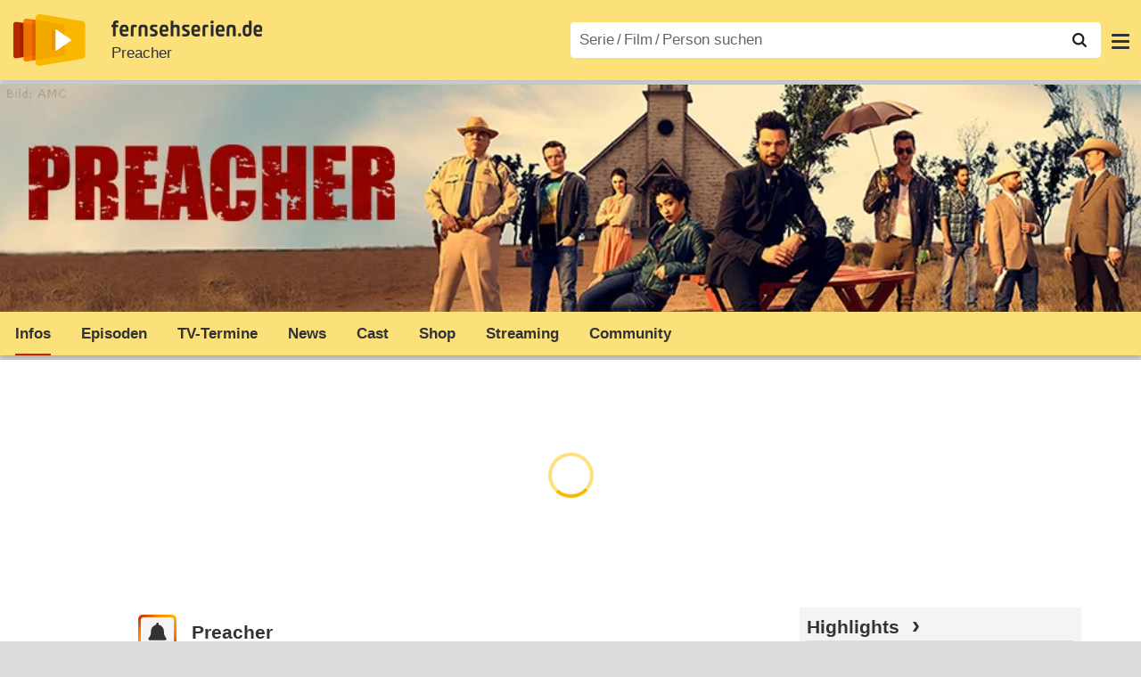

--- FILE ---
content_type: text/html; charset=utf-8
request_url: https://www.fernsehserien.de/preacher
body_size: 18582
content:
<!DOCTYPE html>
			<html dir="ltr" lang="de" >
			<head>
			<meta http-equiv="Content-Type" content="text/html; charset=utf-8">
			<meta name="viewport" content="width=device-width, initial-scale=1, minimum-scale=1, shrink-to-fit=no"><link href="https://bilder.fernsehserien.de" rel="preconnect"><link href="https://bilder.fernsehserien.de" rel="dns-prefetch"><link href="https://bilder.fernsehserien.de/fernsehserien.de/fs-2021/css/main.min-20251106093842.css" rel="preload" as="style" crossorigin><link href="https://bilder.fernsehserien.de/fernsehserien.de/fs-2021/js/main.min-20251106093843.js" rel="preload" as="script" crossorigin><link href="https://bilder.fernsehserien.de/fernsehserien.de/fs-2021/img/schriftzug.svg" rel="preload" fetchpriority="high" as="image"><link href="https://bilder.fernsehserien.de/fernsehserien.de/fs-2021/img/logo.svg" rel="preload" fetchpriority="high" as="image"><link href="https://bilder.fernsehserien.de/fernsehserien.de/fs-2021/img/a001_search.svg" rel="preload" fetchpriority="high" as="image"><link href="https://bilder.fernsehserien.de/fernsehserien.de/fs-2021/img/thumbs-up-solid.svg" rel="preload" as="image"><link href="https://bilder.fernsehserien.de/fernsehserien.de/fs-2021/img/thumbs-up-regular.svg" rel="preload" as="image"><link href="https://bilder.fernsehserien.de/fernsehserien.de/fs-2021/img/thumbs-down-solid.svg" rel="preload" as="image"><link href="https://bilder.fernsehserien.de/fernsehserien.de/fs-2021/img/thumbs-down-regular.svg" rel="preload" as="image"><link href="https://bilder.fernsehserien.de/fernsehserien.de/fs-2021/img/pfeil-unten.svg" rel="preload" fetchpriority="high" as="image"><meta name="format-detection" content="telephone=no"><meta name="robots" content="max-image-preview:large">
			<title>Preacher – fernsehserien.de</title>
			<meta name="title" content="Preacher" >
			<link rel="search" type="application/opensearchdescription+xml" href="https://bilder.fernsehserien.de/fernsehserien.de/fs-2021/opensearch.xml" title="fernsehserien.de" crossorigin><link rel="apple-touch-icon" sizes="180x180" href="https://bilder.fernsehserien.de/fernsehserien.de/fs-2021/img/apple-touch-icon.png">
 
<link rel="icon" type="image/svg+xml" href="https://bilder.fernsehserien.de/fernsehserien.de/fs-2021/img/favicon.svg" sizes="any" >
<link rel="icon" type="image/png" sizes="32x32" href="https://bilder.fernsehserien.de/fernsehserien.de/fs-2021/img/favicon-32x32.png" >
<link rel="icon" type="image/png" sizes="16x16" href="https://bilder.fernsehserien.de/fernsehserien.de/fs-2021/img/favicon-16x16.png" >
<link rel="shortcut icon" href="https://bilder.fernsehserien.de/fernsehserien.de/fs-2021/img/favicon.ico" >

<link rel="manifest" href="https://bilder.fernsehserien.de/fernsehserien.de/fs-2021/manifest-20251029114907.json" crossorigin>
<link rel="mask-icon" href="https://bilder.fernsehserien.de/fernsehserien.de/fs-2021/img/safari-pinned-tab.svg" color="#5bbad5" >
<meta name="apple-mobile-web-app-title" content="fernsehserien.de">
<meta name="application-name" content="fernsehserien.de">
<meta name="msapplication-TileColor" content="#da532c">
<meta name="msapplication-config" content="https://bilder.fernsehserien.de/fernsehserien.de/fs-2021/browserconfig.xml" crossorigin><meta name="description" content="Preacher: „Preacher“ handelt vom texanischen Prediger Jesse Custer (Dominic Cooper) der hin- und hergerissen zwischen seinen Pflichten als …">
			<meta property="og:description" content="„Preacher“ handelt vom texanischen Prediger Jesse Custer (Dominic Cooper) der hin- und hergerissen zwischen seinen Pflichten als Geistlicher und …"><meta property="og:url" content="https://www.fernsehserien.de/preacher">
			<meta property="og:title" content="Preacher">
			<meta property="og:type" content="video.tv_show"><link rel="image_src" href="https://bilder.fernsehserien.de/sendung/hr/v28986.png"><meta name="twitter:card" content="summary_large_image"> 
<meta name="twitter:title" content="Preacher">
<meta name="twitter:description" content="„Preacher“ handelt vom texanischen Prediger Jesse Custer (Dominic Cooper) der hin- und hergerissen zwischen seinen Pflichten als Geistlicher und …"><meta name="twitter:site" content="@fernsehserienDE"> <meta property="og:image" content="https://bilder.fernsehserien.de/gfx/bv/preacher.jpg">
<meta property="og:image:width" content="954">
<meta property="og:image:height" content="227">
<meta property="og:image:alt" content="Preacher">
<meta name="twitter:image" content="https://bilder.fernsehserien.de/gfx/bv/preacher.jpg"><script>var fsBeacon=JSON.parse('{"ref":"fernsehserien","timestamp":1763749977,"seite":"serie-infos","serie":28986}');var fsBeacon2022=JSON.parse('{"ref":"fernsehserien","timestamp":1763749977,"seite":"serie-infos","id":28986,"session":"a30fda65642de2ff30bb1c74dc90c3a2","ipHash":"27ea989de9a4891fa33734045c6c9aac","href":"/preacher","ppid":"e7eaac416922a639cb4c89d734c36a22","eingeloggt":0}');var fs_ppid='e7eaac416922a639cb4c89d734c36a22';</script><meta name="keywords" lang="de" content="Preacher, Fernsehserie, TV-Serie"><script >var fs_bildformat={extension:"webp",mime_type:"image/webp"};var fs_testmode=false;var fsFeatureFlags={"unaired":"","feature_flag_serien_infos_serienchecker":1,"feature_flag_staffel_karussell":1,"feature_flag_ga_neu":"","feature_flag_darkmode":"","feature_flag_relative_font_size":"","feature_flag_entdecken":""};var fs_img_dir="https://bilder.fernsehserien.de/fernsehserien.de/fs-2021/img/";var fs_static_dir="https://bilder.fernsehserien.de/fernsehserien.de/fs-2021/";var fs_meta_id="21";var csrfToken="$2y$10$22R4WsrMNowzH9V6VECcfeJ3qoQYAnRf1Ibh2hih7zWGD1ghTa0.m";var fs_sp_hour=19;var fs_fallback_css="https://bilder.fernsehserien.de/fernsehserien.de/fs-2021/css/fallback.min-20251106093841.css";var fs_app_google_link="https://play.google.com/store/apps/details?id=de.fernsehserien.www.twa";var fs_app_apple_link="https://apps.apple.com/de/app/fernsehserien-de/id6502283137";</script><script></script><script src="https://bilder.fernsehserien.de/fernsehserien.de/fs-2021/js/main.min-20251106093843.js" crossorigin></script><script>window.dataLayer = window.dataLayer || [];
 function gtag(){dataLayer.push(arguments);}


  gtag('consent', 'default', {
    'ad_storage': 'denied',
    'analytics_storage': 'denied',
    'ad_user_data':'denied',
    'ad_personalization': 'denied',
    'wait_for_update': 500
  });

  dataLayer.push({
    'event': 'default_consent'
  });


 gtag('js', new Date());
var gaDisplayMode =fsStandalone ? 'standalone' :  'browser';
var gaSerienmenuTest = window.matchMedia('(pointer: fine)').matches ? 'c' : 'c';
gtag('config', 'G-L7PGP5N0FJ', { 'serienmenu_test': gaSerienmenuTest, 'display_mode': gaDisplayMode, 'anonymize_ip': true });





</script><script async  src="https://bilder.fernsehserien.de/fernsehserien.de/fs-2021/js/main-async.min-20251106093843.js" crossorigin></script><script  defer src="https://bilder.fernsehserien.de/fernsehserien.de/fs-2021/js/main-defer.min-20251106093847.js" crossorigin></script><script  defer src="https://bilder.fernsehserien.de/fernsehserien.de/fs-2021/js/serienmenu.min-20251106093844.js" crossorigin></script><script  defer src="https://bilder.fernsehserien.de/fernsehserien.de/fs-2021/js/fsFavouriting.min-20251106093847.js" crossorigin></script><script  defer src="https://bilder.fernsehserien.de/fernsehserien.de/fs-2021/js/fsLiking.min-20251106093844.js" crossorigin></script><script  defer src="https://bilder.fernsehserien.de/fernsehserien.de/fs-2021/js/fsHorizontal.min-20251106093847.js" crossorigin></script><link type="text/css" href="https://bilder.fernsehserien.de/fernsehserien.de/fs-2021/css/main.min-20251106093842.css" rel="stylesheet" crossorigin>
<link type="text/css" href="https://bilder.fernsehserien.de/fernsehserien.de/fs-2021/css/main-print-20250109141812.css" rel="stylesheet" media="print" crossorigin>
<meta name="google-site-verification" content="czPokEC6jVcjOPms8k8HcDdDIvX2U5fYLeUTJe3p7JM" >
			<meta content="imfernsehen GmbH &amp; Co. KG" name="author">
			<meta content="de" http-equiv="content-language">
			<meta name="language" content="de" >
<meta property="og:site_name" content="fernsehserien.de">
			<meta property="og:locale" content="de_DE">
			<script>var fs_interner_code="serie-infos";var fs_identifier="S - 28986 - Preacher";</script><script type="application/ld+json">{"@context":"https://schema.org","@type":"BreadcrumbList","itemListElement":[{"@type":"ListItem","position":1,"name":"Home","item":"https://www.fernsehserien.de/"},{"@type":"ListItem","position":2,"name":"Serien","item":"https://www.fernsehserien.de/serien-a-z/a"},{"@type":"ListItem","position":3,"name":"Preacher","item":"https://www.fernsehserien.de/preacher"},{"@type":"ListItem","position":4,"name":"Infos"}]}</script><script>var fsFallbackOptions=JSON.parse('{"channelId":null,"sendungId":28986,"sendungChannelId":"ActionKrimiSciFiFantasy","sendungChannelRubriken":["Mystery"],"sendungStreaming":["Prime Video Shop","Apple TV Store","maxdome","MagentaTV+"],"zaehlPixel":"serie-infos","pageId":"serien","personId":null,"episodeId":null,"ausstrahlungsformId":null,"staffel":null,"spielfilmId":null}');</script><script>var werbemittel_fallback_option=false;</script><script>werbemittel_extras();var fs_ad_unit_id='serie-infos';</script><script> adHandler.conversionRateFile = 'https://bilder.fernsehserien.de/fernsehserien.de/fs-2021/json/currency-file-20251121000401.json';</script>

 <script async crossorigin src="https://bilder.fernsehserien.de/fernsehserien.de/fs-2021/js/cp/IMF_FS_Framework_Mapping_serie-infos.min-20251106093846.js"></script><script async crossorigin src="https://bilder.fernsehserien.de/fernsehserien.de/fs-2021/js/cp/IMF_FS_Framework-20250731142008.js"></script>




<!-- <meta name=theme-color content="#ffffff"> -->
		

</head>
		<body class="serie"><script>fs_load_cm(fsCmpId ? fsCmpId : 36934);</script><div class=zaehlpixel><noscript><img crossorigin src="https://www.imfernsehen.de/z/z.inc.php?ref=fernsehserien&amp;timestamp=1763749977&amp;seite=serie-infos&amp;serie=28986&amp;noscript=1" alt="" width=1 height=1></noscript></div>
			 <div class=fs-frame-1 itemscope itemtype="http://schema.org/TVSeries" itemprop="mainEntity">


			<div class="page-header-spacer-top"></div><header class="page-header" data-event-level=header>

<div class=headerwrap><div class=header>
				<a class=website-logo target=_top data-event-category="logo" title="zur Startseite von fernsehserien.de" href="/"><img src="https://bilder.fernsehserien.de/fernsehserien.de/fs-2021/img/logo.svg" alt="fernsehserien.de Logo" loading=eager fetchpriority=high width=210 height=150 ></a> <a class=website-titel data-event-category="logo-titel" title="zur Startseite von fernsehserien.de" target=_top href="/"><img loading=eager fetchpriority=high width=300 height=32 src="https://bilder.fernsehserien.de/fernsehserien.de/fs-2021/img/schriftzug.svg"  alt="fernsehserien.de"></a><h1 class=serien-titel itemprop=name ><a itemprop=url href="/preacher" data-event-category="serientitel">Preacher</a></h1><button class=menu-button   type=button title="Menü" data-event-category-none><span class=menu-button-1></span><span class=menu-button-2></span></button>
			</div>
			</div><div class="page-header-spacer-bottom"></div></header><div class=suchzeile data-event-level=header><form data-fs-searchform data-position=oben autocomplete="off" id=quicksearchform ><input   class=website-suche placeholder="Serie&thinsp;/&thinsp;Film&thinsp;/&thinsp;Person suchen" data-event-category-none name=suchbegriff id=input-suchbegriff value=""   type=search maxlength=50 required ><!--<label class=label-serie-suchen for=input-suchbegriff >Serie&thinsp;/&thinsp;Film&thinsp;/&thinsp;Person suchen</label>--><ul id=suggestlist data-applied=0 data-mehr=0><li class="mehr-button"><span class="fs-button"><button type="submit" data-submit-type=vollständig>mehr…</button></span></li></ul>
				<button class=suchen type=submit data-submit-type=lupe title="Suche starten" 
					  ><img loading=eager fetchpriority=high src="https://bilder.fernsehserien.de/fernsehserien.de/fs-2021/img/a001_search-darkmode.svg"  alt="Lupe" class=color-scheme-dark-alternative><img loading=eager fetchpriority=high src="https://bilder.fernsehserien.de/fernsehserien.de/fs-2021/img/a001_search.svg"  alt="Lupe" ></button></form></div><nav class=page-menu  data-event-category-none data-event-level=header><ul>
			
			<li ><a href="/news" data-event-category="menu-news" >News</a>
			<ul><li><a href="/news" data-event-category="menu-news-alle" >alle Meldungen</a><li><a href="/news/national" data-event-category="menu-news-national" >National</a><li><a href="/news/international" data-event-category="menu-news-international" >International</a><li><a href="/news/medien" data-event-category="menu-news-medien" >Medien</a><li><a href="/news/vermischtes" data-event-category="menu-news-vermischtes" >Vermischtes</a><li><a href="/news/specials" data-event-category="menu-news-specials" >Kritik &amp; Specials</a>
						<li><a href="/news/2025-11" data-event-category="menu-news-archiv" >Archiv</a>
			<li><a href="/newsletter" data-event-category="menu-news-newsletter" >Newsletter</a>
			</ul><li ><a href="/streaming" data-event-category="menu-streamingguide" class=menu-streaming>Streaming<span class=optional4>-Guide</span></a>
			<ul><li><a href="/streaming" data-event-category="menu-streamingguide-übersicht" >Übersicht</a>
<li><a href="/streaming/neu" data-event-category="menu-streamingguide-neu" >Neu verfügbar</a>
<li><a href="/streaming/vorschau" data-event-category="menu-streamingguide-vorschau" >Vorschau</a>
<li><a href="/streaming/letzte-chance" data-event-category="menu-streamingguide-letzte-chance" >Letzte Chance</a>
<li><a href="/streaming/woechentliche-premieren" data-event-category="menu-streamingguide-woechentliche-premieren" >Wöchentliche Premieren</a>
			</ul><li ><a href="/serien-starts" data-event-category="menu-starts" >TV-Starts</a>
			<ul ><li ><a href="/serien-starts/neue-serien" data-event-category="menu-starts-serien" >neue Serien</a>
			<li><a href="/serien-starts/neue-folgen" data-event-category="menu-starts-staffeln" >neue Folgen</a>
			<li><a href="/serien-starts/international" data-event-category="menu-starts-international" >International</a>
			<li><a href="/serien-starts/oesterreich" data-event-category="menu-starts-österreich">Österreich</a>
			<li><a href="/serien-starts/schweiz" data-event-category="menu-starts-schweiz">Schweiz</a>
			<li><a href="/serien-starts/wiederholungen" data-event-category="menu-starts-wiederholungen" >Wiederholungen</a>
			<li><a href="/serien-nach-sendern" data-event-category="menu-az-sender" >Serien nach Sendern</a>

			</ul><li class="  optional3"><a href="/serien-a-z/a" data-event-category="menu-az-serien" >Serien<span class=optional2> A–Z</span></a>
<li class="  optional3"><a href="/filme-a" data-event-category="menu-az-filme" >Filme<span class=optional2> A–Z</span></a><li class=page-menu-spacer><li class="menu-meins menu-meins-ausgeloggt  "><a href="/meins/" data-event-category="menu-login" ><i><figure class="fs-picture"><span class="fs-picture-placeholder" style="padding-top:calc(1% / 1 * 100);background-color:#f1f1f1;"><picture><img src="https://bilder.fernsehserien.de/fernsehserien.de/fs-2021/img/user-solid.svg" alt="Profilbild" title="Profilbild" width="1" height="1" loading="eager" fetchpriority="high"></picture></span></figure></i>Login</a></ul><div class=another-shadow><div class=another-shadow-2></div></div></nav><div class=serienheader data-event-level=header><div class=serienheader-spacer-top></div><a class=serienlogo href="/preacher" data-event-category="serienlogo"><figure class=" mainimg-gross" style="background-color:#987863;background-image:url([data-uri]);"><picture><source media="(max-width: 320px)" srcset="https://bilder.fernsehserien.de/gfx/bv/preacher-w-320.jpg.webp 1x, https://bilder.fernsehserien.de/gfx/bv/preacher-w-640.jpg.webp 2x" type="image/webp"></source><source media="(min-width: 321px) and (max-width: 360px)" srcset="https://bilder.fernsehserien.de/gfx/bv/preacher-w-360.jpg.webp 1x, https://bilder.fernsehserien.de/gfx/bv/preacher-w-720.jpg.webp 2x" type="image/webp"></source><source media="(min-width: 361px) and (max-width: 375px)" srcset="https://bilder.fernsehserien.de/gfx/bv/preacher-w-375.jpg.webp 1x, https://bilder.fernsehserien.de/gfx/bv/preacher-w-750.jpg.webp 2x" type="image/webp"></source><source media="(min-width: 376px) and (max-width: 414px)" srcset="https://bilder.fernsehserien.de/gfx/bv/preacher-w-414.jpg.webp 1x, https://bilder.fernsehserien.de/gfx/bv/preacher-w-828.jpg.webp 2x" type="image/webp"></source><source media="(min-width: 415px) and (max-width: 768px)" srcset="https://bilder.fernsehserien.de/gfx/bv/preacher-w-768.jpg.webp 1x, https://bilder.fernsehserien.de/gfx/bv/preacher-w-1536.jpg.webp 2x" type="image/webp"></source><source media="(min-width: 769px) and (max-width: 900px)" srcset="https://bilder.fernsehserien.de/gfx/bv/preacher-w-900.jpg.webp 1x, https://bilder.fernsehserien.de/gfx/bv/preacher-w-1800.jpg.webp 2x" type="image/webp"></source><source media="(min-width: 901px) and (max-width: 1100px)" srcset="https://bilder.fernsehserien.de/gfx/bv/preacher-w-1100.jpg.webp 1x, https://bilder.fernsehserien.de/gfx/bv/preacher-w-2200.jpg.webp 2x" type="image/webp"></source><source media="(min-width: 1101px)" srcset="https://bilder.fernsehserien.de/gfx/bv/preacher-w-1300.jpg.webp 1x, https://bilder.fernsehserien.de/gfx/bv/preacher-w-2600.jpg.webp 2x" type="image/webp"></source><img src="https://bilder.fernsehserien.de/gfx/bv/preacher-w-970.jpg.jpg" width="970" height="231" alt="Preacher" title="Preacher" loading="eager" fetchpriority="high"></picture></figure></a><meta itemprop="image" content="https://bilder.fernsehserien.de/gfx/bv/preacher.jpg"><meta itemprop="image" content="https://bilder.fernsehserien.de/sendung/v28986.png"><meta itemprop="image" content="https://bilder.fernsehserien.de/sendung/hr/v28986.png"><nav class="series-menu" data-test="c" data-event-category-none><ul><li data-menu-item="infos" class="active"><a draggable="false" href="/preacher" data-event-category="serienmenu-infos" data-width="75" title="Infos"><h2>Infos</h2></a></li><li data-menu-item="episodenguide"><a draggable="false" href="/preacher/episodenguide" data-event-category="serienmenu-episoden" data-width="111" title="Episodenguide" data-serienmenu-click="">Episoden</a><ul><li><a draggable="false" href="/preacher/episodenguide" data-event-category="serienmenu-episoden-übersicht">Übersicht</a><a draggable="false" href="/preacher/episodenguide" data-event-category="serienmenu-episoden-übersicht">Übersicht</a></li><li><a draggable="false" href="/preacher/episodenguide/staffel-1/32509" data-event-category="serienmenu-episoden-staffel">Staffel 1</a><a draggable="false" href="/preacher/episodenguide/staffel-1/32509" data-event-category="serienmenu-episoden-staffel">Staffel 1</a></li><li><a draggable="false" href="/preacher/episodenguide/staffel-2/32509" data-event-category="serienmenu-episoden-staffel">Staffel 2</a><a draggable="false" href="/preacher/episodenguide/staffel-2/32509" data-event-category="serienmenu-episoden-staffel">Staffel 2</a></li><li><a draggable="false" href="/preacher/episodenguide/staffel-3/32509" data-event-category="serienmenu-episoden-staffel">Staffel 3</a><a draggable="false" href="/preacher/episodenguide/staffel-3/32509" data-event-category="serienmenu-episoden-staffel">Staffel 3</a></li><li><a draggable="false" href="/preacher/episodenguide/staffel-4/32509" data-event-category="serienmenu-episoden-staffel">Staffel 4</a><a draggable="false" href="/preacher/episodenguide/staffel-4/32509" data-event-category="serienmenu-episoden-staffel">Staffel 4</a></li></ul></li><li data-menu-item="sendetermine"><a draggable="false" href="/preacher/sendetermine" data-event-category="serienmenu-sendetermine" data-width="126" title="Sendetermine">TV-Termine</a></li><li data-menu-item="news"><a draggable="false" href="/preacher/news" data-event-category="serienmenu-news" data-width="79" title="News">News</a></li><li data-menu-item="cast-crew"><a draggable="false" href="/preacher/cast-crew" data-event-category="serienmenu-castcrew" data-width="71" title="Cast &amp; Crew">Cast</a></li><li data-menu-item="dvd-blu-ray"><a draggable="false" href="/preacher/dvd-blu-ray" data-event-category="serienmenu-dvds" data-width="77" title="DVD &amp; Blu-ray">Shop</a></li><li data-menu-item="streams"><a draggable="false" href="/preacher/streams" data-event-category="serienmenu-streams" data-width="118" title="Streaming" data-serienmenu-click="">Streaming</a><ul><li><a draggable="false" href="/preacher/streams" data-event-category="serienmenu-streams-alle">Alle Anbieter</a></li><li><a draggable="false" href="/preacher/streams/prime-video-shop" data-event-category="serienmenu-streams-prime-video-shop">Prime Video Shop</a></li><li><a draggable="false" href="/preacher/streams/apple-tv-store" data-event-category="serienmenu-streams-apple-tv-store">Apple TV Store</a></li><li><a draggable="false" href="/preacher/streams/magentatv-plus" data-event-category="serienmenu-streams-magentatv-plus">MagentaTV+</a></li><li><a draggable="false" href="/preacher/streams/maxdome-store" data-event-category="serienmenu-streams-maxdome-store">maxdome</a></li></ul></li><li data-menu-item="community"><a draggable="false" href="/preacher/community" data-event-category="serienmenu-community" data-width="128" title="Community">Community</a></li><li class="weitere"><a draggable="false" data-width="94" title="mehr" data-event-category="serienmenu-mehr" data-serienmenu-click=""></a><ul id="series-menu-weitere"><li><a data-event-category="serienmenu-mehr-infos" href="/preacher">Infos</a></li><li><a data-event-category="serienmenu-mehr-episoden" href="/preacher/episodenguide">Episoden</a></li><li><a data-event-category="serienmenu-mehr-sendetermine" href="/preacher/sendetermine">TV-Termine</a></li><li><a data-event-category="serienmenu-mehr-news" href="/preacher/news">News</a></li><li><a data-event-category="serienmenu-mehr-castcrew" href="/preacher/cast-crew">Cast</a></li><li><a data-event-category="serienmenu-mehr-dvds" href="/preacher/dvd-blu-ray">Shop</a></li><li><a data-event-category="serienmenu-mehr-streams" href="/preacher/streams">Streaming</a></li><li><a data-event-category="serienmenu-mehr-community" href="/preacher/community">Community</a></li></ul></li></ul><style>@media screen and (max-width:406px) {nav.series-menu[data-test="a"] > ul > li:nth-child(n+3){display:none;}
nav.series-menu[data-test="a"] > ul > li:last-child > ul > li:nth-child(n+3){display:block;}}nav.series-menu[data-test="a"] > ul > li:last-child{display:block;}@media screen and (max-width:485px) {nav.series-menu[data-test="a"] > ul > li:nth-child(n+4){display:none;}
nav.series-menu[data-test="a"] > ul > li:last-child > ul > li:nth-child(n+4){display:block;}}nav.series-menu[data-test="a"] > ul > li:last-child{display:block;}@media screen and (max-width:556px) {nav.series-menu[data-test="a"] > ul > li:nth-child(n+5){display:none;}
nav.series-menu[data-test="a"] > ul > li:last-child > ul > li:nth-child(n+5){display:block;}}nav.series-menu[data-test="a"] > ul > li:last-child{display:block;}@media screen and (max-width:633px) {nav.series-menu[data-test="a"] > ul > li:nth-child(n+6){display:none;}
nav.series-menu[data-test="a"] > ul > li:last-child > ul > li:nth-child(n+6){display:block;}}nav.series-menu[data-test="a"] > ul > li:last-child{display:block;}@media screen and (max-width:751px) {nav.series-menu[data-test="a"] > ul > li:nth-child(n+7){display:none;}
nav.series-menu[data-test="a"] > ul > li:last-child > ul > li:nth-child(n+7){display:block;}}nav.series-menu[data-test="a"] > ul > li:last-child{display:block;}@media screen and (max-width:785px) {nav.series-menu[data-test="a"] > ul > li:nth-child(n+8){display:none;}
nav.series-menu[data-test="a"] > ul > li:last-child > ul > li:nth-child(n+8){display:block;}}nav.series-menu[data-test="a"] > ul > li:last-child{display:block;}@media screen and (min-width:786px) {nav.series-menu[data-test="a"] > ul > li:last-child{display:none;}}</style></nav><i class=nav-pfeile style=visibility:hidden><button data-nav-pfeil data-nav-pfeil-back class="nav-pfeil nav-pfeil-back   " data-event-category="serienmenu-button-zurück" title=zurück></button><button  data-nav-pfeil data-nav-pfeil-fore  class="nav-pfeil nav-pfeil-fore" data-event-category="serienmenu-button-vor" title=weiter></button></i><div class=serienheader-spacer-bottom-wrapper><div class=serienheader-spacer-bottom></div></div></div><div class=sticky-anchor-wrapper><div class=sticky-anchor></div></div><div class=fs-frame-2-spacer-top></div><div class=fs-frame-2 id=fs-frame-2 ><div class=print-title>Preacher</div><nav class=hidden><ul><li><a href="#und-ndash-Kauftipps"   data-google-interstitial=false  data-event-category-none>&ndash; Kauftipps</a><li><a href="#fernsehserien-de-kritik"   data-google-interstitial=false  data-event-category-none>fernsehserien.de-Kritik</a><li><a href="#Sendetermine"   data-google-interstitial=false  data-event-category-none>Streaming</a><li><a href="#Community"   data-google-interstitial=false  data-event-category-none>Community</a><li><a href="#News"   data-google-interstitial=false  data-event-category-none>News</a><li><a href="#Cast-Crew"   data-google-interstitial=false  data-event-category-none>Cast & Crew</a><li><a href="#Dies-das"   data-google-interstitial=false  data-event-category-none>Dies & das</a><li><a href="#Links"   data-google-interstitial=false  data-event-category-none>Weiterführende Links</a></ul></nav><main data-jahr="2025" ><article class=mt0><div class=fs_header-serie><ins id="werbemittel-fs_header" class="werbemittel werbemittel-show-label werbemittel-loading werbemittel-content werbemittel-content-full "><fs-label></fs-label><div id=fs_d_header-label class=werbemittel-label></div><div id=fs_d_header  data-werbemittel-container></div><script>fs_werbemittel('d_header',null, false);</script></ins><ins id="werbemittel-fs_sticky" class="werbemittel werbemittel-empty"><div id=fs_m_sticky-label class=werbemittel-label></div><div id=fs_m_sticky  data-werbemittel-container></div><button type=button data-werbemittel-sticky-close class=werbemittel-sticky-button title="Schließen" data-event-category=werbung-zu></button><script>fs_werbemittel(null,'m_sticky', false);</script></ins></div><!-- fs-hinweis --><div class=flexer><div data-event-level=main class="serie-content-left serie-content-left-image-large" data-werbung-root><section class=serie-top-infos><script>getContentWidth(true);</script><meta itemprop=genre content="Fantasy- &amp; Sci-Fi-Serien"><meta itemprop=genre content="Mystery"><div class="serieninfos"><div class=serie-titel-favbutton><div class=seriestitle>Preacher</div><div class=fave-button-wrapper><span class="fs-button fs-button-feed fs-button-add fs-button-add-square"><button    data-favouriter-login    data-referrer=serie    data-type=sendung data-id="28986"  data-title="Preacher" data-event-category="button-abonnieren-overlay-alog" type=button title="Meinem Feed hinzufügen"><figure class="fs-picture"><span class="fs-picture-placeholder" style="padding-top:calc(1% / 1 * 100);"><picture class="color-scheme-dark-alternative"><img src="https://bilder.fernsehserien.de/fernsehserien.de/fs-2021/img/bell-solid-darkmode.svg" alt="Meinen Serien hinzufügen" title="Meinen Serien hinzufügen" width="1" height="1" loading="eager" fetchpriority="high"></picture><picture><img src="https://bilder.fernsehserien.de/fernsehserien.de/fs-2021/img/bell-solid.svg" alt="Meinen Serien hinzufügen" title="Meinen Serien hinzufügen" width="1" height="1" loading="eager" fetchpriority="high"></picture></span></figure><figure class="fs-picture"><span class="fs-picture-placeholder" style="padding-top:calc(1% / 1 * 100);"><picture><img src="https://bilder.fernsehserien.de/fernsehserien.de/fs-2021/img/check-solid.svg" alt="entfernen" title="entfernen" width="1" height="1" loading="eager" fetchpriority="high"></picture></span></figure></button></span></div></div><meta itemprop=inLanguage content="en"><div class=serie-produktionsjahre ><abbr itemprop=countryOfOrigin title="USA">USA</abbr> 2016–2019</div><div class=serie-infos-buttons><span class="fs-button fs-button-ansehen"><button type=button data-event-category="button-jetzt-ansehen"   data-sendung-id="28986"    data-jetzt-ansehen  title="Preacher jetzt ansehen"><figure class="fs-picture"><span class="fs-picture-placeholder" style="padding-top:calc(51% / 38 * 100);"><picture><img src="https://bilder.fernsehserien.de/fernsehserien.de/fs-2021/img/fs-logo-pfeil-schwarz.svg" alt="jetzt online streamen" title="jetzt online streamen" width="38" height="51" loading="eager" fetchpriority="high"></picture></span></figure>jetzt ansehen</button></span><span class="fs-button fs-button-like" ><button  data-type=like  data-data-type=sendung data-id="28986"   data-value="0" data-count="4"  data-event-category="button-daumen-hoch-overlay" data-liker-login  type=button data-title-checked="„Gefällt mir“ zurücknehmen" data-title-unchecked="Serie gefällt mir"  title="Serie gefällt mir"></button></span><span class="fs-button fs-button-dislike"   ><button  data-type=dislike data-data-type=sendung data-id="28986" data-value="0"  data-event-category="button-daumen-runter-overlay"   data-liker-login  type=button data-title-checked="„Gefällt mir nicht“ zurücknehmen" data-title-unchecked="Serie gefällt mir nicht" title="Serie gefällt mir nicht"></button></span></div><ul class=genrepillen><li>Mystery</ul></div><ul class=serie-infos-ausstrahlungsformen ><li><a data-event-category="liste-ausstrahlungsformen" href="/preacher/episodenguide/staffel-1/32509"><span itemprop=numberOfEpisodes>43</span> Folgen in <span itemprop=numberOfSeasons>4</span> Staffeln</a></ul><ea-angaben-wrapper><ea-angaben-wrapper-inner><ea-angaben><ea-angabe><ea-angabe-titel>Deutsche TV-Premiere</ea-angabe-titel> <ea-angabe-datum><time   datetime="2019-05-22">22.05.2019 </time></ea-angabe-datum> <ea-angabe-sender>Universal TV</ea-angabe-sender></ea-angabe><ea-angabe><ea-angabe-titel>Original-TV-Premiere</ea-angabe-titel> <ea-angabe-datum><time itemprop="startDate datePublished" datetime="2016-05-22">22.05.2016 </time></ea-angabe-datum> <ea-angabe-sender>AMC</ea-angabe-sender> <ea-angabe-sprache> (Englisch)</ea-angabe-sprache></ea-angabe></ea-angaben></ea-angaben-wrapper-inner></ea-angaben-wrapper><div class="favorit-stoerer  favorit-stoerer-no-grafik  favorit-stoerer-content  favorit-stoerer-not-added no-print"><a class=stoerer-serienlogo title="Preacher" data-event-category=störer-grafik-C href="/preacher"><figure class="fs-picture no-newsmeldung"><span class="fs-picture-placeholder" style="padding-top:calc(315% / 239 * 100);background-color:#fce17a;"><div class="lazy" data-alt="fernsehserien.de App" data-src="https://bilder.fernsehserien.de/fernsehserien.de/fs-2021/img/Handy_FSApp2.svg" data-width="239" data-height="315"></div></span></figure><figure class="fs-picture no-newsmeldung"><span class="fs-picture-placeholder" style="padding-top:calc(8% / 15 * 100);background-image:url([data-uri]);background-color:#ac7b34;"><div class="lazy" data-alt="Preacher – Bild: AMC" data-src="https://bilder.fernsehserien.de/sendung/hr/v28986.png" data-width="15" data-height="8"></div></span></figure></a><div><span>Erhalte Neuigkeiten zu <a   data-event-category=störer-textlink-C href="/preacher"><b>Preacher</b></a> direkt auf dein Handy. <span class=element-standalone>Kostenlos per App-Benachrichtigung.</span> <span class=element-not-standalone>Kostenlos mit der <b>fernsehserien.de</b> App.</span>
<div class=fs-buttons><span class="fs-button fs-button-feed fs-button-feed-white fs-button-add"><button  data-favouriter-login   data-referrer=""  data-type=sendung data-title="Preacher" data-id="28986"  data-event-category="störer-button-abonnieren-alog-C" type=button><figure class="fs-picture no-newsmeldung"><span class="fs-picture-placeholder" style="padding-top:calc(1% / 1 * 100);"><picture class="color-scheme-dark-alternative"><img src="https://bilder.fernsehserien.de/fernsehserien.de/fs-2021/img/bell-solid-darkmode.svg" alt="Meinen Serien hinzufügen" title="Meinen Serien hinzufügen" width="1" height="1" loading="eager" fetchpriority="high"></picture><picture><img src="https://bilder.fernsehserien.de/fernsehserien.de/fs-2021/img/bell-solid.svg" alt="Meinen Serien hinzufügen" title="Meinen Serien hinzufügen" width="1" height="1" loading="eager" fetchpriority="high"></picture></span></figure>Benachrichtige mich</button></span></div></span></div></div>
<div class="favorit-stoerer  favorit-stoerer-no-grafik  favorit-stoerer-content favorit-stoerer-added no-print">
<a class=stoerer-serienlogo title="Preacher" data-event-category=störer-grafik-C href="/preacher"><figure class="fs-picture no-newsmeldung"><span class="fs-picture-placeholder" style="padding-top:calc(315% / 239 * 100);background-color:#fce17a;"><div class="lazy" data-alt="fernsehserien.de App" data-src="https://bilder.fernsehserien.de/fernsehserien.de/fs-2021/img/Handy_FSApp2.svg" data-width="239" data-height="315"></div></span></figure><figure class="fs-picture no-newsmeldung"><span class="fs-picture-placeholder" style="padding-top:calc(8% / 15 * 100);background-image:url([data-uri]);background-color:#ac7b34;"><div class="lazy" data-alt="Preacher – Bild: AMC" data-src="https://bilder.fernsehserien.de/sendung/hr/v28986.png" data-width="15" data-height="8"></div></span></figure></a><div><span>Alle Neuigkeiten zu <a   data-event-category=störer-textlink-C href="/preacher"><b>Preacher</b></a> und weiteren Serien
deiner Liste findest du in deinem
persönlichen Feed.
<div class=fs-buttons><a class="fs-button fs-button-feed fs-button-feed-white" href="/meins/" data-event-category="störer-button-feed-C"><button  type=button  ><span class=" fs-linkable">Zu meinem Feed</span></button></a></div></span></div></div><werbung></werbung><div itemprop=description class=serie-beschreibung>„Preacher“ handelt vom texanischen Prediger Jesse Custer (Dominic Cooper) der hin- und hergerissen zwischen seinen Pflichten als Geistlicher und seiner dunklen Vergangenheit ist. Als eine mysteriöse Entität von ihm Besitz ergreift, macht er sich zusammen mit seiner Ex-Freundin Tulip und dem irischen Vampir Cassidy auf die Suche nach Gott – im wortwörtlichen Sinne. <i>(Text: bmk)</i></div><ul class=serie-beziehungsarten><li>siehe auch <a data-event-category="liste-verknüpfungen" class=bold href="/talking-preacher">Talking Preacher</a></ul><ul class=fs-buttons><li><a data-event-category="button-episodenliste"  class=fs-button href="/preacher/episodenguide"><button type=button>Übersicht mit allen Folgen</button></a></ul></section><werbung></werbung><section class="no-print"><header><h2 class=header-2015 id="und-ndash-Kauftipps"><a  data-event-category=titel-shop class="fs-linkable" href="/preacher/dvd-blu-ray">Preacher &ndash; Kauftipps</a></h2></header><ul class="kaufartikel-horizontal kaufartikel-horizontal-4"><li><a href="https://www.amazon.de/dp/B01GTQZF6W?tag=imf-dvd-fsi-21&amp;linkCode=ogi&amp;th=1&amp;psc=1" data-event-category="amazon-02" target=_blank rel="nofollow noopener" class="ep-hover"><figure class="fs-picture"><span class="fs-picture-placeholder" style="padding-top:calc(6% / 5 * 100);background-image:url([data-uri]);background-color:#b88551;"><div data-external="1" class="lazy" data-alt="Staffel 1 (4 DVDs)" data-remove-bg="1" data-src="https://m.media-amazon.com/images/I/51BYA9inyXL.jpg" data-width="5" data-height="6"></div></span><figcaption class="affiliate-kennzeichnung">Staffel 1 (4 DVDs)</figcaption></figure></a><li><a href="https://www.amazon.de/dp/B075N32S4V?tag=imf-dvd-fsi-21&amp;linkCode=ogi&amp;th=1&amp;psc=1" data-event-category="amazon-02" target=_blank rel="nofollow noopener" class="ep-hover"><figure class="fs-picture"><span class="fs-picture-placeholder" style="padding-top:calc(6% / 5 * 100);background-image:url([data-uri]);background-color:#73476a;"><div data-external="1" class="lazy" data-alt="Staffel 2 (4 DVDs)" data-remove-bg="1" data-src="https://m.media-amazon.com/images/I/51IP5XqpMcL.jpg" data-width="5" data-height="6"></div></span><figcaption class="affiliate-kennzeichnung">Staffel 2 (4 DVDs)</figcaption></figure></a><li><a href="https://www.amazon.de/dp/B01G6Y0TV8?tag=imf-dvd-fsi-21&amp;linkCode=ogi&amp;th=1&amp;psc=1" data-event-category="amazon-02" target=_blank rel="nofollow noopener" class="ep-hover"><figure class="fs-picture"><span class="fs-picture-placeholder" style="padding-top:calc(6% / 5 * 100);background-image:url([data-uri]);background-color:#90574b;"><div data-external="1" class="lazy" data-alt="Series 1" data-remove-bg="1" data-src="https://m.media-amazon.com/images/I/61d5TcL5uWL.jpg" data-width="5" data-height="6"></div></span><figcaption class="affiliate-kennzeichnung">Series 1 (DVD)</figcaption></figure></a><li><a href="https://www.amazon.de/dp/B07G22MQSM?tag=imf-dvd-fsi-21&amp;linkCode=ogi&amp;th=1&amp;psc=1" data-event-category="amazon-02" target=_blank rel="nofollow noopener" class="ep-hover"><figure class="fs-picture"><span class="fs-picture-placeholder" style="padding-top:calc(6% / 5 * 100);background-image:url([data-uri]);background-color:#65574a;"><div data-external="1" class="lazy" data-alt="Staffel 3 [Blu-ray]" data-remove-bg="1" data-src="https://m.media-amazon.com/images/I/51xOycyAcIL.jpg" data-width="5" data-height="6"></div></span><figcaption class="affiliate-kennzeichnung">Staffel 3 [Blu-ray]</figcaption></figure></a></ul><ul class=fs-buttons><li><a class=fs-button data-event-category="button-dvds" href="/preacher/dvd-blu-ray"><button type=button>alle DVDs & Blu-rays</button></a></ul></section><werbung></werbung><!-- Memcache Ende: 22.11.2025 04:07:55 --><section class=serie-infos-kritik><header><h2 class=header-2015 id="fernsehserien-de-kritik">fernsehserien.de-Kritik</h2></header><a href="/news/serienpreview/preacher" data-event-category=kritik-feature><div class=serie-infos-kritik-bild><figure class="fs-picture"><span class="fs-picture-placeholder" style="padding-top:calc(91% / 224 * 100);background-image:url([data-uri]);background-color:#cd892f;"><div class="lazy" data-alt="Preacher – Review – Comicadaption versinkt in Blood, Gore und Klischees – von Marcus Kirzynowski – Bild: AMC" data-src="https://bilder.fernsehserien.de/gfx/pics/1408/Preacher-2.jpg" data-width="224" data-height="91"></div></span><figcaption>Bild: AMC</figcaption></figure></div><div class=serie-infos-kritik-titel>Comicadaption versinkt in Blood, Gore und Klischees</div></a><div class=serie-infos-kritik-autor><h3 class="autorenbilder-1"><figure role=group class=autorenbilder><a title="Marcus Kirzynowski" data-event-category=kritik-autorenbild href="/redaktion/marcus-kirzynowski"><figure class="fs-picture"><span class="fs-picture-placeholder" style="padding-top:calc(1% / 1 * 100);background-color:black;"><div class="lazy" data-alt="Marcus Kirzynowski" data-src="https://bilder.fernsehserien.de/gfx/autoren/marcus-2019-klein.jpg" data-width="1" data-height="1"></div></span></figure></a></figure><span>Review von <a  data-event-category=kritik-textlink-redaktion href="/redaktion/marcus-kirzynowski">Marcus Kirzynowski</a></span></h3></div><div  class=serie-infos-kritik-block><div><div class=serie-infos-kritik-inhalt>
Schon die erste Szene zeigt, auf welches Level von Gewaltdarstellung und Gore man sich bei "Preacher" einzustellen hat: Irgendwo in Afrika wird ein Priester mitten in seiner Predigt von einem Dämonen besessen. Doch gerade als er angefangen hat, sich der begeisterten Gemeinde als von Gott Berufener zu präsentieren, explodiert sein Körper, Blut und Fleischreste spritzen über die Gläubigen in den ersten Reihen. Panik bricht aus, die Menschen stürmen entsetzt schreiend aus der Kirche. Der …</div><div  class=serie-infos-kritik-link><a href="/news/serienpreview/preacher" data-event-category=kritik-textlink-ganze-kritik>› zur ganzen Kritik</a></div></div></div></section><werbung></werbung><section class=no-print><header><h2 class=header-2015 id="Sendetermine">Preacher &ndash; Streaming</h2></header><ul class=ausstrahlungs-boxen data-spalten-2="2"  data-spalten-3="2"  data-spalten-4="4"  data-spalten-5="4" ><li class="ep-hover"><a data-event-category="streams-prime-video-shop-6" rel="nofollow noopener" href="https://watch.amazon.de/detail?asin=B01GKKN91K&tag=imf-vod-fs-21" target="_blank" title="Preacher jetzt ansehen im Prime Video Shop"><dl class=ausstrahlungs-box><dt><figure class="fs-picture"><span class="fs-picture-placeholder" style="padding-top:calc(25% / 70 * 100);background-image:url([data-uri]);background-color:#bed4ef;"><div class="lazy" data-alt="Prime Video Shop" data-remove-bg="1" data-src="https://bilder.fernsehserien.de/video/hr/40-f259a0bae0875b4ca7e2273fe53fc617.svg" data-src-dark="https://bilder.fernsehserien.de/video/hr-inv/40-c5c39ed4c56a9b012d4609433b9e027c.svg" data-width="70" data-height="25"></div></span></figure></dt><dd class="affiliate-kennzeichnung"><figure class="fs-picture"><span class="fs-picture-placeholder" style="padding-top:calc(1% / 1 * 100);"><div class="lazy" data-alt="jetzt ansehen" data-src="https://bilder.fernsehserien.de/fernsehserien.de/fs-2021/img/fs-logo-pfeil-grau.svg" data-width="1" data-height="1"></div></span></figure>jetzt ansehen</dd></dl><li class="ep-hover"><a data-event-category="streams-apple-tv-store-6" rel="nofollow noopener" href="https://tv.apple.com/de/episode/ein-schlechter-prediger/umc.cmc.3r4sgyl5ui5ioraddw94hlfq1?at=1l3v87u" target="_blank" title="Preacher jetzt ansehen im Apple TV Store"><dl class=ausstrahlungs-box><dt><figure class="fs-picture"><span class="fs-picture-placeholder" style="padding-top:calc(25% / 70 * 100);background-image:url([data-uri]);background-color:#979797;"><div class="lazy" data-alt="Apple TV Store" data-remove-bg="1" data-src="https://bilder.fernsehserien.de/video/hr/38-4dad1d1b485066cf4ee90a4a5473453b.svg" data-src-dark="https://bilder.fernsehserien.de/video/hr-inv/38-c0a9a8c50edcfa924607c4fa6bc69cd3.png" data-width="70" data-height="25"></div></span></figure></dt><dd class="affiliate-kennzeichnung"><figure class="fs-picture"><span class="fs-picture-placeholder" style="padding-top:calc(1% / 1 * 100);"><div class="lazy" data-alt="jetzt ansehen" data-src="https://bilder.fernsehserien.de/fernsehserien.de/fs-2021/img/fs-logo-pfeil-grau.svg" data-width="1" data-height="1"></div></span></figure>jetzt ansehen</dd></dl><li class="ep-hover"><a data-event-category="streams-magentatv-plus-6" rel="nofollow noopener" href="https://www.magenta.tv/serie/-/GN_EP024433770001" target="_blank" title="Preacher jetzt ansehen bei MagentaTV+"><dl class=ausstrahlungs-box><dt><figure class="fs-picture"><span class="fs-picture-placeholder" style="padding-top:calc(25% / 70 * 100);background-image:url([data-uri]);background-color:#f18fc0;"><div class="lazy" data-alt="MagentaTV+" data-remove-bg="1" data-src="https://bilder.fernsehserien.de/video/hr/290-c6135ceda555c57fca9442eed80749ed.svg" data-width="70" data-height="25"></div></span></figure></dt><dd class=""><figure class="fs-picture"><span class="fs-picture-placeholder" style="padding-top:calc(1% / 1 * 100);"><div class="lazy" data-alt="jetzt ansehen" data-src="https://bilder.fernsehserien.de/fernsehserien.de/fs-2021/img/fs-logo-pfeil-grau.svg" data-width="1" data-height="1"></div></span></figure>jetzt ansehen</dd><dd class=ausstrahlungs-box-plattform><span></span><div>MagentaTV</div><span></span></dd></dl><li class="ep-hover"><a data-event-category="streams-maxdome-store-6" rel="nofollow noopener" href="https://store.maxdome.de/se41242452#40088Z95" target="_blank" title="Preacher jetzt ansehen bei maxdome"><dl class=ausstrahlungs-box><dt><figure class="fs-picture"><span class="fs-picture-placeholder" style="padding-top:calc(25% / 70 * 100);background-image:url([data-uri]);background-color:#889a93;"><div class="lazy" data-alt="maxdome" data-remove-bg="1" data-src="https://bilder.fernsehserien.de/video/svg/144-9e751fd2c0b6f4a260a4f410e7e6bd68.svg" data-src-dark="https://bilder.fernsehserien.de/video/svg-inv/144-a5377bce67b1aff910e2f047e38ff748.svg" data-width="70" data-height="25"></div></span></figure></dt><dd class=""><figure class="fs-picture"><span class="fs-picture-placeholder" style="padding-top:calc(1% / 1 * 100);"><div class="lazy" data-alt="jetzt ansehen" data-src="https://bilder.fernsehserien.de/fernsehserien.de/fs-2021/img/fs-logo-pfeil-grau.svg" data-width="1" data-height="1"></div></span></figure>jetzt ansehen</dd></dl></ul><werbung></werbung></section><werbung></werbung><!-- Memcache Ende: 22.11.2025 04:07:55 --><meta content="/preacher/community" itemprop=discussionUrl><section class=no-print><meta itemprop=commentCount content="5"><header><h2 class=header-2015 id="Community"><a href="/preacher/community" data-event-category=titel-community class=fs-linkable>Preacher – Community</a></h2></header><ul class=kommentare data-werbung-root><li id=kommentar-769159 itemprop=comment itemscope itemtype=http://schema.org/Comment><h3><span class=kommentare-toolbar></span><span itemscope itemtype="http://schema.org/Person" itemprop=author ><span itemprop="name">prinzbdg</span></span> (geb. 1986) am <time itemprop=dateCreated datetime="2020-08-11T13:49:31+02:00">11.08.2020 13:49</time></h3><span itemprop=text>weis jemand vielleicht ob die letzte staffel auch als DVD erscheinen wird oder gibt es sie nur als Bluray?</span></li><werbung></werbung><li id=kommentar-708933 itemprop=comment itemscope itemtype=http://schema.org/Comment><h3><span class=kommentare-toolbar></span><span itemscope itemtype="http://schema.org/Person" itemprop=author ><span itemprop="name">markus01</span></span> (geb. 1970) am <time itemprop=dateCreated datetime="2019-10-27T21:02:13+01:00">27.10.2019 21:02</time></h3><span itemprop=text>4. Staffel <br> <br> Gott ist tot! Super!</span></li><werbung></werbung><li id=kommentar-528926 itemprop=comment itemscope itemtype=http://schema.org/Comment><h3><span class=kommentare-toolbar></span><span itemscope itemtype="http://schema.org/Person" itemprop=author ><span itemprop="name">User_8883</span></span> am <time itemprop=dateCreated datetime="2017-09-26T17:56:16+02:00">26.09.2017 17:56</time></h3><span itemprop=text>Ich habe schon viele Serien gesehen, diese aber hier finde ich einfach nur genial,<br> ist mal total etwas anderes und mit keiner anderen Serie zu vergleichen, unbedingt anschauen !</span></li><werbung></werbung><li id=kommentar-472648 itemprop=comment itemscope itemtype=http://schema.org/Comment><h3><span class=kommentare-toolbar></span><span itemscope itemtype="http://schema.org/Person" itemprop=author ><span itemprop="name">streamingfan</span></span> am <time itemprop=dateCreated datetime="2016-08-01T17:17:10+02:00">01.08.2016 17:17</time></h3><span itemprop=text>Blu-ray Preacher - Staffel 1 VÖ: 06.10.2016.</span></li><werbung></werbung><li id=kommentar-463735 itemprop=comment itemscope itemtype=http://schema.org/Comment><h3><span class=kommentare-toolbar></span><span itemscope itemtype="http://schema.org/Person" itemprop=author ><span itemprop="name">streamingfan</span></span> am <time itemprop=dateCreated datetime="2016-05-18T12:46:39+02:00">18.05.2016 12:46</time></h3><span itemprop=text>Amazon Prime ab dem 29. Mai geht es los, eine neue Episode folgt dann jeden Montag.</span></ul><ul class=fs-buttons><li><a href="/preacher/community" data-event-category="button-community" class=fs-button><button type=button><span>alle Beiträge ansehen<span class=no-smartphone>&thinsp;/&thinsp;neuen Beitrag schreiben</span></span></button></a></ul></section><werbung></werbung><section class=no-print><header><h2 class=header-2015 id=News><a href="/preacher/news" class=fs-linkable data-event-category=titel-news>Preacher &ndash; News</a></h2></header><ul class=sendung-spielfilm-person-news-news><li   class="  ep-hover "  ><a     title="„Sunny Nights“: ProSieben sichert sich neue Comedy mit Will Forte („The Four Seasons“)"   data-event-category=liste-news       href="/news/sunny-nights-prosieben-sichert-sich-neue-comedy-mit-will-forte-the-four-seasons" ><figure class="fs-picture"><span class="fs-picture-placeholder" style="padding-top:calc(1% / 1 * 100);background-image:url([data-uri]);background-color:#a58b77;"><div class="lazy" data-alt="„Sunny Nights“: ProSieben sichert sich neue Comedy mit Will Forte („The Four Seasons“) – D’Arcy Carden („The Good Place“) in Komödie von „New Girl“-Produzent mit dabei – Bild: Stan" data-src="https://bilder.fernsehserien.de/gfx/pics/1200/Sunny-Nights-Mit-Will-Forte-Und-D-Arcy-Carden-V-L.jpg" data-width="1" data-height="1"></div></span></figure><dl><dt  title="„Sunny Nights“: ProSieben sichert sich neue Comedy mit Will Forte („The Four Seasons“)" >„Sunny Nights“: ProSieben sichert sich neue Comedy mit Will Forte („The Four Seasons“)</dt><dd title="D’Arcy Carden („The Good Place“) in Komödie von „New Girl“-Produzent mit dabei (14.10.2025)"  >D’Arcy Carden („The Good Place“) in Komödie von „New Girl“-Produzent mit dabei (<time  datetime="2025-10-14T14:54:00+02:00">14.10.2025</time>)</dd></dl></a><li   class="  ep-hover "  ><a     title="„Die Muppet Show“: Special-Folge zum 50-jährigen Jubiläum könnte Auftakt für Neuauflage werden"   data-event-category=liste-news       href="/news/die-muppet-show-special-folge-zum-50-jaehrigen-jubilaeum-koennte-auftakt-fuer-neuauflage-werden" ><figure class="fs-picture"><span class="fs-picture-placeholder" style="padding-top:calc(1% / 1 * 100);background-image:url([data-uri]);background-color:#926e4c;"><div class="lazy" data-alt="„Die Muppet Show“: Special-Folge zum 50-jährigen Jubiläum könnte Auftakt für Neuauflage werden – Einmalige Rückkehr zu den Muppets mit Gaststar Sabrina Carpenter als Testballon – Bild: Henson Associates" data-src="https://bilder.fernsehserien.de/gfx/pics/1200/Die-Muppet-Show-2.jpg" data-width="1" data-height="1"></div></span></figure><dl><dt  title="„Die Muppet Show“: Special-Folge zum 50-jährigen Jubiläum könnte Auftakt für Neuauflage werden" >„Die Muppet Show“: Special-Folge zum 50-jährigen Jubiläum könnte Auftakt für Neuauflage werden</dt><dd title="Einmalige Rückkehr zu den Muppets mit Gaststar Sabrina Carpenter als Testballon (18.09.2025)"  >Einmalige Rückkehr zu den Muppets mit Gaststar Sabrina Carpenter als Testballon (<time  datetime="2025-09-18T14:46:00+02:00">18.09.2025</time>)</dd></dl></a><li   class="  ep-hover "  ><a     title="„The Studio“: Charmante Cringe-Comedy mit Seth Rogen verlängert"   data-event-category=liste-news       href="/news/the-studio-charmante-cringe-comedy-mit-seth-rogen-verlaengert" ><figure class="fs-picture"><span class="fs-picture-placeholder" style="padding-top:calc(1% / 1 * 100);background-image:url([data-uri]);background-color:#6c635b;"><div class="lazy" data-alt="„The Studio“: Charmante Cringe-Comedy mit Seth Rogen verlängert – Filmliebhaber erlebt als Filmproduzent sein blaues Wunder – Bild: Apple TV+" data-src="https://bilder.fernsehserien.de/gfx/pics/1200/Seth-Rogen-Ist-Mitschoepfer-Und-Hauptdarsteller-Von-The-Studio.jpg" data-width="1" data-height="1"></div></span></figure><dl><dt  title="„The Studio“: Charmante Cringe-Comedy mit Seth Rogen verlängert" >„The Studio“: Charmante Cringe-Comedy mit Seth Rogen verlängert</dt><dd title="Filmliebhaber erlebt als Filmproduzent sein blaues Wunder (07.05.2025)"  >Filmliebhaber erlebt als Filmproduzent sein blaues Wunder (<time  datetime="2025-05-07T14:00:00+02:00">07.05.2025</time>)</dd></dl></a><li   class="  ep-hover "  ><a     title="[UPDATE] „Only Murders in the Building“: Ausführlicher Trailer für Staffel 4"   data-event-category=liste-news       href="/news/only-murders-in-the-building-frischer-trailer-enthuellt-starttermin-fuer-staffel-4" ><figure class="fs-picture"><span class="fs-picture-placeholder" style="padding-top:calc(1% / 1 * 100);background-image:url([data-uri]);background-color:#60473c;"><div class="lazy" data-alt="[UPDATE] „Only Murders in the Building“: Ausführlicher Trailer für Staffel 4 – Das Hobbydetektiv-Trio verschlägt es nach Los Angeles – Bild: Disney+" data-src="https://bilder.fernsehserien.de/gfx/pics/1200/Steve-Martin-Martin-Short-Und-Selena-Gomez-In-Only-Murders-In-The-Building-4.jpg" data-width="1" data-height="1"></div></span></figure><dl><dt  title="[UPDATE] „Only Murders in the Building“: Ausführlicher Trailer für Staffel 4" >[UPDATE] „Only Murders in the Building“: Ausführlicher Trailer für Staffel 4</dt><dd title="Das Hobbydetektiv-Trio verschlägt es nach Los Angeles (19.08.2024)"  >Das Hobbydetektiv-Trio verschlägt es nach Los Angeles (<time  datetime="2024-08-19T11:50:00+02:00">19.08.2024</time>)</dd></dl></a><li   class="  ep-hover "  ><a     title="„The Walking Dead: Daryl Dixon“: Kommt die Serie zu Netflix?"   data-event-category=liste-news       href="/news/the-walking-dead-daryl-dixon-kommt-die-serie-zu-netflix" ><figure class="fs-picture"><span class="fs-picture-placeholder" style="padding-top:calc(1% / 1 * 100);background-image:url([data-uri]);background-color:#4b554b;"><div class="lazy" data-alt="„The Walking Dead: Daryl Dixon“: Kommt die Serie zu Netflix? – Verwirrung um Ankündigung des Spin-Offs – Bild: AMC" data-src="https://bilder.fernsehserien.de/gfx/pics/1200/The-Walking-Dead-Daryl-Dixon-Startet-Im-Herbst.jpg" data-width="1" data-height="1"></div></span></figure><dl><dt  title="„The Walking Dead: Daryl Dixon“: Kommt die Serie zu Netflix?" >„The Walking Dead: Daryl Dixon“: Kommt die Serie zu Netflix?</dt><dd title="Verwirrung um Ankündigung des Spin-Offs (09.08.2024)"  >Verwirrung um Ankündigung des Spin-Offs (<time  datetime="2024-08-09T05:00:00+02:00">09.08.2024</time>)</dd></dl></a><li   class="  ep-hover "  ><a     title="Dominic Cooper („Preacher“) macht „The Last Frontier“ unsicher"   data-event-category=liste-news       href="/news/dominic-cooper-preacher-macht-the-last-frontier-unsicher" ><figure class="fs-picture"><span class="fs-picture-placeholder" style="padding-top:calc(1% / 1 * 100);background-image:url([data-uri]);background-color:#7e827f;"><div class="lazy" data-alt="Dominic Cooper („Preacher“) macht „The Last Frontier“ unsicher – US-Marshal muss entkommene Sträflinge jagen – Bild: AMC" data-src="https://bilder.fernsehserien.de/gfx/pics/1200/Dominic-Cooper-In-Preacher.jpg" data-width="1" data-height="1"></div></span></figure><dl><dt  title="Dominic Cooper („Preacher“) macht „The Last Frontier“ unsicher" >Dominic Cooper („Preacher“) macht „The Last Frontier“ unsicher</dt><dd title="US-Marshal muss entkommene Sträflinge jagen (08.02.2024)"  >US-Marshal muss entkommene Sträflinge jagen (<time  datetime="2024-02-08T13:09:00+01:00">08.02.2024</time>)</dd></dl></a></ul><ul class=fs-buttons ><li><a data-event-category="button-news" href="/preacher/news" class=fs-button><button type=button>alle News zur Serie</button></a></ul></section><werbung></werbung><section><header><h2 class=header-2015 id=Cast-Crew><a href="/preacher/cast-crew" class=fs-linkable data-event-category=titel-cast-crew>Cast &amp; Crew</a></h2></header><ul class="cast-crew"><li itemscope itemtype="http://schema.org/Person"  itemprop="actor" ><a   itemprop="url"  data-event-category="liste-cast-crew" href="/dominic-cooper/filmografie" class=ep-hover title="Dominic Cooper"><figure class="fs-picture"><span class="fs-picture-placeholder" style="padding-top:calc(1% / 1 * 100);background-image:url([data-uri]);background-color:#6a513f;"><div class="lazy" data-alt="Dominic Cooper – Bild: SF" data-src="https://bilder.fernsehserien.de/gfx/person_1000/d/dominic-cooper.jpg" data-width="1" data-height="1"></div></span><noscript><img src="https://bilder.fernsehserien.de/gfx/person_1000/d/dominic-cooper.jpg" alt="Dominic Cooper – Bild: SF" title="Dominic Cooper – Bild: SF" itemprop="image"></noscript></figure><dl><dt itemprop="name">Dominic Cooper</dt><dd>Jesse Custer<p>Staffel I–</p> (41&nbsp;Folgen, 2016⁠–⁠2019)</dd></dl></a><li itemscope itemtype="http://schema.org/Person"  itemprop="actor" ><a   itemprop="url"  data-event-category="liste-cast-crew" href="/joseph-gilgun/filmografie" class=ep-hover title="Joseph Gilgun"><figure class="fs-picture"><span class="fs-picture-placeholder" style="padding-top:calc(1% / 1 * 100);background-image:url([data-uri]);background-color:#8d766c;"><div class="lazy" data-alt="Joseph Gilgun – Bild: Channel 4" data-src="https://bilder.fernsehserien.de/gfx/person_1000/j/joseph-gilgun.jpg" data-width="1" data-height="1"></div></span><noscript><img src="https://bilder.fernsehserien.de/gfx/person_1000/j/joseph-gilgun.jpg" alt="Joseph Gilgun – Bild: Channel 4" title="Joseph Gilgun – Bild: Channel 4" itemprop="image"></noscript></figure><dl><dt itemprop="name">Joseph Gilgun</dt><dd>Cassidy<p>Staffel I–</p> (41&nbsp;Folgen, 2016⁠–⁠2019)</dd></dl></a><li itemscope itemtype="http://schema.org/Person"  itemprop="actor" ><a   itemprop="url"  data-event-category="liste-cast-crew" href="/ruth-negga/filmografie" class=ep-hover title="Ruth Negga"><figure class="fs-picture"><span class="fs-picture-placeholder" style="padding-top:calc(1% / 1 * 100);background-image:url([data-uri]);background-color:#374763;"><div class="lazy" data-alt="Ruth Negga – Bild: ABC/Justin Lubin" data-src="https://bilder.fernsehserien.de/gfx/person_1000/r/ruth-negga.jpg" data-width="1" data-height="1"></div></span><noscript><img src="https://bilder.fernsehserien.de/gfx/person_1000/r/ruth-negga.jpg" alt="Ruth Negga – Bild: ABC/Justin Lubin" title="Ruth Negga – Bild: ABC/Justin Lubin" itemprop="image"></noscript></figure><dl><dt itemprop="name">Ruth Negga</dt><dd>Tulip O’Hare<p>Staffel I–</p> (41&nbsp;Folgen, 2016⁠–⁠2019)</dd></dl></a><li itemscope itemtype="http://schema.org/Person"  itemprop="actor" ><a   itemprop="url"  data-event-category="liste-cast-crew" href="/ian-colletti/filmografie" class=ep-hover title="Ian Colletti"><figure class="fs-picture"><span class="fs-picture-placeholder" style="padding-top:calc(1% / 1 * 100);background-image:url([data-uri]);background-color:#595559;"><div class="lazy" data-alt="Ian Colletti – Bild: David Johnson/FOX" data-src="https://bilder.fernsehserien.de/gfx/person_1000/i/ian-colletti.jpg" data-width="1" data-height="1"></div></span><noscript><img src="https://bilder.fernsehserien.de/gfx/person_1000/i/ian-colletti.jpg" alt="Ian Colletti – Bild: David Johnson/FOX" title="Ian Colletti – Bild: David Johnson/FOX" itemprop="image"></noscript></figure><dl><dt itemprop="name">Ian Colletti</dt><dd>Eugene<p>Staffel I–</p> (41&nbsp;Folgen, 2016⁠–⁠2019)</dd></dl></a><li itemscope itemtype="http://schema.org/Person"  itemprop="actor" ><a   itemprop="url"  data-event-category="liste-cast-crew" href="/graham-mctavish/filmografie" class=ep-hover title="Graham McTavish"><figure class="fs-picture"><span class="fs-picture-placeholder" style="padding-top:calc(1% / 1 * 100);background-image:url([data-uri]);background-color:#583b2a;"><div class="lazy" data-alt="Graham McTavish – Bild: Starz Entertainment/Sony Pictures Television" data-src="https://bilder.fernsehserien.de/gfx/person_1000/g/graham-mctavish.jpg" data-width="1" data-height="1"></div></span><noscript><img src="https://bilder.fernsehserien.de/gfx/person_1000/g/graham-mctavish.jpg" alt="Graham McTavish – Bild: Starz Entertainment/Sony Pictures Television" title="Graham McTavish – Bild: Starz Entertainment/Sony Pictures Television" itemprop="image"></noscript></figure><dl><dt itemprop="name">Graham McTavish</dt><dd>Der Heilige der Killer<p>Staffel I-II</p> (39&nbsp;Folgen, 2016⁠–⁠2019)</dd></dl></a><li itemscope itemtype="http://schema.org/Person"  itemprop="actor" ><a   itemprop="url"  data-event-category="liste-cast-crew" href="/pip-torrens/filmografie" class=ep-hover title="Pip Torrens"><figure class="fs-picture"><span class="fs-picture-placeholder" style="padding-top:calc(1% / 1 * 100);background-image:url([data-uri]);background-color:#9c9189;"><div class="lazy" data-alt="Pip Torrens – Bild: RTL Nitro" data-src="https://bilder.fernsehserien.de/gfx/person_1000/p/pip-torrens.jpg" data-width="1" data-height="1"></div></span><noscript><img src="https://bilder.fernsehserien.de/gfx/person_1000/p/pip-torrens.jpg" alt="Pip Torrens – Bild: RTL Nitro" title="Pip Torrens – Bild: RTL Nitro" itemprop="image"></noscript></figure><dl><dt itemprop="name">Pip Torrens</dt><dd>Herr Starr<p>Staffel I–</p> (31&nbsp;Folgen, 2017⁠–⁠2019)</dd></dl></a></ul><ul class=fs-buttons><li><a class=fs-button href="/preacher/cast-crew" data-event-category="button-cast-crew" ><button type=button>Cast &amp; Crew komplett</button></a></ul></section><werbung></werbung><section><header><h2 class=header-2015 id="Dies-das">Dies & das</h2></header><div class=serie-top-infos><div   class=serie-weitere-info>Die Serie basiert auf der gleichnamigen Comicreihe des Autors Garth Ennis und Zeichners Steve Dillon.</div></div></section><werbung></werbung><section class="erinnerungs-service no-print element-not-standalone" data-event-category="wl-serienstart-erinnerung-C" data-href="https://www.wunschliste.de/benachrichtigung.pl?s=28986&amp;nd=1&amp;u=f" ><dl><dt><figure class="fs-picture"><span class="fs-picture-placeholder" style="padding-top:calc(60% / 58 * 100);background-color:#EF9F00;"><div class="lazy" data-alt="Erinnerungs-Service per E-Mail" data-remove-bg="1" data-src="https://bilder.fernsehserien.de/fernsehserien.de/fs-2021/img/Umschlag_Icon.svg" data-width="58" data-height="60"></div></span></figure></dt><dd><header><h2>Erinnerungs-Service per <nobr>E-Mail</nobr></h2></header><span>TV Wunschliste informiert dich kostenlos, wenn <b>Preacher</b> online als Stream verfügbar ist oder im Fernsehen läuft.</span></dd></dl><ul class="fs-buttons"><li><span class=fs-button><button type=button>jetzt anmelden</button></span></ul></section><werbung></werbung><section><header><h2 class=header-2015 id=Links>Weiterführende Links</h2></header><input type=checkbox id=show-checkbox class=mehr-checkbox><ul  class="sendung-spielfilm-person-links sendung-spielfilm-person-links-ohne-optionale"><li  class="sendung-spielfilm-person-links-internal"><a target=_blank  rel=noopener data-event-category=wl-links class=ep-hover      href="https://www.wunschliste.de/serie/preacher"><figure class="fs-picture"><span class="fs-picture-placeholder" style="padding-top:calc(31% / 88 * 100);background-color:#cad3de;"><div class="lazy" data-alt="TV Wunschliste" data-src="https://bilder.fernsehserien.de/fernsehserien.de/fs-2021/img/tv-wunschliste-logo.svg" data-width="88" data-height="31"></div></span></figure><span><b>Preacher</b> auf TV Wunschliste</span></a><li  class="sendung-spielfilm-person-links-internal">		<a  rel=noopener target=_blank data-event-category=tvforen-links class=ep-hover href="https://www.tvforen.de/search_ext.php?query=Preacher&amp;s=28986"><figure class="fs-picture"><span class="fs-picture-placeholder" style="padding-top:calc(31% / 88 * 100);background-color:#d3d3d3;"><div class="lazy" data-alt="tvforen.de" data-src="https://bilder.fernsehserien.de/fernsehserien.de/fs-2021/img/tvforen.svg" data-width="88" data-height="31"></div></span></figure>Diskussionen über Preacher bei tvforen.de</a><li class="sendung-spielfilm-person-links-optional"><a target=_blank data-event-category=sonstige-links rel=noopener class="ep-hover "  href="https://www.facebook.com/PreacherAMC/"><figure class="fs-picture"><span class="fs-picture-placeholder" style="padding-top:calc(1% / 2 * 100);background-color:#00267b;"><div class="lazy" data-alt="Englisch" data-src="https://bilder.fernsehserien.de/flaggen/l02.svg" data-width="2" data-height="1"></div></span></figure>Preacher @ Facebook</a><li class="sendung-spielfilm-person-links-optional"><a target=_blank data-event-category=sonstige-links rel=noopener class="ep-hover "  href="https://www.instagram.com/preacheramc/?hl=de"><figure class="fs-picture"><span class="fs-picture-placeholder" style="padding-top:calc(1% / 2 * 100);background-color:#00267b;"><div class="lazy" data-alt="Englisch" data-src="https://bilder.fernsehserien.de/flaggen/l02.svg" data-width="2" data-height="1"></div></span></figure>Preacher @ Instagram</a><li class="sendung-spielfilm-person-links-optional"><a target=_blank data-event-category=sonstige-links rel=noopener class="ep-hover "  href="http://www.amc.com/shows/preacher"><figure class="fs-picture"><span class="fs-picture-placeholder" style="padding-top:calc(1% / 2 * 100);background-color:#00267b;"><div class="lazy" data-alt="Englisch" data-src="https://bilder.fernsehserien.de/flaggen/l02.svg" data-width="2" data-height="1"></div></span></figure>Official Website (AMC)</a><li class="sendung-spielfilm-person-links-optional"><a target=_blank data-event-category=sonstige-links rel=noopener class="ep-hover "  href="https://twitter.com/preacheramc"><figure class="fs-picture"><span class="fs-picture-placeholder" style="padding-top:calc(1% / 2 * 100);background-color:#00267b;"><div class="lazy" data-alt="Englisch" data-src="https://bilder.fernsehserien.de/flaggen/l02.svg" data-width="2" data-height="1"></div></span></figure>Preacher @ Twitter</a><li class="sendung-spielfilm-person-links-optional"><a target=_blank data-event-category=sonstige-links rel=noopener class="ep-hover "  href="https://de.wikipedia.org/wiki/Preacher_(Fernsehserie)"><figure class="fs-picture"><span class="fs-picture-placeholder" style="padding-top:calc(3% / 5 * 100);background-color:#e2000e;"><div class="lazy" data-alt="Deutsch" data-src="https://bilder.fernsehserien.de/flaggen/l01.svg" data-width="5" data-height="3"></div></span></figure>Wikipedia: Preacher (Fernsehserie)</a><li class="sendung-spielfilm-person-links-optional"><a target=_blank data-event-category=sonstige-links rel=noopener class="ep-hover "  href="https://www.imdb.com/title/tt1316546/"><figure class="fs-picture"><span class="fs-picture-placeholder" style="padding-top:calc(1% / 2 * 100);background-color:#00267b;"><div class="lazy" data-alt="Englisch" data-src="https://bilder.fernsehserien.de/flaggen/l02.svg" data-width="2" data-height="1"></div></span></figure>IMDb</a><li class="sendung-spielfilm-person-links-optional"><a target=_blank data-event-category=sonstige-links rel=noopener class="ep-hover "  href="https://www.thetvdb.com/?tab=series&amp;id=300472&amp;lid=14"><figure class="fs-picture"><span class="fs-picture-placeholder" style="padding-top:calc(1% / 2 * 100);background-color:#00267b;"><div class="lazy" data-alt="Englisch" data-src="https://bilder.fernsehserien.de/flaggen/l02.svg" data-width="2" data-height="1"></div></span></figure>TheTVDB.com: Preacher</a><li class="sendung-spielfilm-person-links-optional"><a target=_blank data-event-category=sonstige-links rel=noopener class="ep-hover "  href="https://www.tvmaze.com/shows/3144/preacher"><figure class="fs-picture"><span class="fs-picture-placeholder" style="padding-top:calc(1% / 2 * 100);background-color:#00267b;"><div class="lazy" data-alt="Englisch" data-src="https://bilder.fernsehserien.de/flaggen/l02.svg" data-width="2" data-height="1"></div></span></figure>TVmaze: Preacher</a><li class="sendung-spielfilm-person-links-optional"><a target=_blank data-event-category=sonstige-links rel=noopener class="ep-hover "  href="https://en.wikipedia.org/wiki/Preacher_(TV_series)"><figure class="fs-picture"><span class="fs-picture-placeholder" style="padding-top:calc(1% / 2 * 100);background-color:#00267b;"><div class="lazy" data-alt="Englisch" data-src="https://bilder.fernsehserien.de/flaggen/l02.svg" data-width="2" data-height="1"></div></span></figure>Wikipedia: Preacher (TV series)</a></ul><ul  class="fs-buttons"><li><span class=fs-button ><label data-event-category=button-mehr-links  for=show-checkbox  >mehr&hellip;</label></span></ul></section><werbung></werbung></div><script>fsFleximain({"factorLast":0,"factorFirstMobile":0.5});</script><script>fsFlexisideMeasure();</script><aside data-event-level=sidebar><section class=sidebar-news><header><h2 class=header-2015><a  data-event-category="sidebar-titel-highlights" href="/news/specials"  class=fs-linkable>Highlights</a></h2></header><ul ><li   class="  ep-hover "  ><a     title="„Malice“: Tintenfische auf der Wäscheleine – Review"   data-event-category=sidebar-liste-highlights       href="/news/tvkritik/malice-tintenfische-auf-der-waescheleine" ><figure class="fs-picture"><span class="fs-picture-placeholder" style="padding-top:calc(1% / 1 * 100);background-image:url([data-uri]);background-color:#433c30;"><div class="lazy" data-alt="„Malice“: Tintenfische auf der Wäscheleine – Review – Die Prime-Video-Thrillerserie lässt David Duchovny an einen verdächtig charmanten Rächer geraten – Bild: Prime Video" data-src="https://bilder.fernsehserien.de/gfx/pics/1200/Konspirative-Gespraeche-Im-Ferienhaus-Bad-Jamie-Tanner-David-Duchovny-L-Ahnt-Nicht-Was-Adam.jpg" data-width="1" data-height="1"></div></span></figure><figure class="fs-picture"><span class="fs-picture-placeholder" style="padding-top:calc(91% / 224 * 100);background-image:url([data-uri]);background-color:#433c30;"><div class="lazy" data-alt="„Malice“: Tintenfische auf der Wäscheleine – Review – Die Prime-Video-Thrillerserie lässt David Duchovny an einen verdächtig charmanten Rächer geraten – Bild: Prime Video" data-src="https://bilder.fernsehserien.de/gfx/pics/1408/Konspirative-Gespraeche-Im-Ferienhaus-Bad-Jamie-Tanner-David-Duchovny-L-Ahnt-Nicht-Was-Adam.jpg" data-width="224" data-height="91"></div></span></figure><dl><dt  title="„Malice“: Tintenfische auf der Wäscheleine – Review" ><q>Malice</q>: Tintenfische auf der Wäscheleine – Review</dt><!--<dd title="Die Prime-Video-Thrillerserie lässt David Duchovny an einen verdächtig charmanten Rächer geraten (14.11.2025)"  >Die Prime-Video-Thrillerserie lässt David Duchovny an einen verdächtig charmanten Rächer geraten (<time  datetime="2025-11-14T06:00:00+01:00">14.11.2025</time>)</dd>--></dl></a><li   class="  ep-hover "  ><a     title="„Frier und Fünfzig“: Wenn Fernsehen sich selbst spielt – Review"   data-event-category=sidebar-liste-highlights       href="/news/tvkritik/frier-und-fuenfzig-wenn-fernsehen-sich-selbst-spielt" ><figure class="fs-picture"><span class="fs-picture-placeholder" style="padding-top:calc(1% / 1 * 100);background-image:url([data-uri]);background-color:#7a6c5b;"><div class="lazy" data-alt="„Frier und Fünfzig“: Wenn Fernsehen sich selbst spielt – Review – Annette Frier spielt Annette Frier – und das ist wirklich lustig! – Bild: Joyn/​Willi Weber" data-src="https://bilder.fernsehserien.de/gfx/pics/1200/Typisch-Schauspielerin-Annette-Frier-Annette-Frier-Schmollt-Mit-Ihrer-Agentin.jpg" data-width="1" data-height="1"></div></span></figure><figure class="fs-picture"><span class="fs-picture-placeholder" style="padding-top:calc(91% / 224 * 100);background-image:url([data-uri]);background-color:#7a6c5b;"><div class="lazy" data-alt="„Frier und Fünfzig“: Wenn Fernsehen sich selbst spielt – Review – Annette Frier spielt Annette Frier – und das ist wirklich lustig! – Bild: Joyn/​Willi Weber" data-src="https://bilder.fernsehserien.de/gfx/pics/1408/Typisch-Schauspielerin-Annette-Frier-Annette-Frier-Schmollt-Mit-Ihrer-Agentin.jpg" data-width="224" data-height="91"></div></span></figure><dl><dt  title="„Frier und Fünfzig“: Wenn Fernsehen sich selbst spielt – Review" ><q>Frier und Fünfzig</q>: Wenn Fernsehen sich selbst spielt – Review</dt><!--<dd title="Annette Frier spielt Annette Frier – und das ist wirklich lustig! (09.11.2025)"  >Annette Frier spielt Annette Frier – und das ist wirklich lustig! (<time  datetime="2025-11-09T20:56:00+01:00">09.11.2025</time>)</dd>--></dl></a><li   class="  ep-hover "  ><a     title="„Die Nibelungen – Kampf der Königreiche“: Worms ist nicht Winterfell – Review"   data-event-category=sidebar-liste-highlights       href="/news/tvkritik/die-nibelungen-kampf-der-koenigreiche-worms-ist-nicht-winterfell" ><figure class="fs-picture"><span class="fs-picture-placeholder" style="padding-top:calc(1% / 1 * 100);background-image:url([data-uri]);background-color:#5c6a77;"><div class="lazy" data-alt="„Die Nibelungen – Kampf der Königreiche“: Worms ist nicht Winterfell – Review – RTL+ präsentiert die Geschichte von Hagen, Kriemhild, Siegfried und den anderen mit exzellenter Ausstattung – Bild: RTL/​Constantin Film Verleih" data-src="https://bilder.fernsehserien.de/gfx/pics/1200/Die-Nibelungen-Kampf-Der-Koenigreiche-V-L-Jannis-Niewoehner-Als-Siegfried-Von-Xanten-Und.jpg" data-width="1" data-height="1"></div></span></figure><figure class="fs-picture"><span class="fs-picture-placeholder" style="padding-top:calc(91% / 224 * 100);background-image:url([data-uri]);background-color:#5c6a77;"><div class="lazy" data-alt="„Die Nibelungen – Kampf der Königreiche“: Worms ist nicht Winterfell – Review – RTL+ präsentiert die Geschichte von Hagen, Kriemhild, Siegfried und den anderen mit exzellenter Ausstattung – Bild: RTL/​Constantin Film Verleih" data-src="https://bilder.fernsehserien.de/gfx/pics/1408/Die-Nibelungen-Kampf-Der-Koenigreiche-V-L-Jannis-Niewoehner-Als-Siegfried-Von-Xanten-Und.jpg" data-width="224" data-height="91"></div></span></figure><dl><dt  title="„Die Nibelungen – Kampf der Königreiche“: Worms ist nicht Winterfell – Review" ><q>Die Nibelungen – Kampf der Königreiche</q>: Worms ist nicht Winterfell – Review</dt><!--<dd title="RTL+ präsentiert die Geschichte von Hagen, Kriemhild, Siegfried und den anderen mit exzellenter Ausstattung (06.11.2025)"  >RTL+ präsentiert die Geschichte von Hagen, Kriemhild, Siegfried und den anderen mit exzellenter Ausstattung (<time  datetime="2025-11-06T07:25:00+01:00">06.11.2025</time>)</dd>--></dl></a><li   class="  ep-hover "  ><a     title="Die 8 wichtigsten Serien im November"   data-event-category=sidebar-liste-highlights       href="/news/special/die-8-wichtigsten-serien-im-november-5" ><figure class="fs-picture"><span class="fs-picture-placeholder" style="padding-top:calc(1% / 1 * 100);background-image:url([data-uri]);background-color:#334244;"><div class="lazy" data-alt="Die 8 wichtigsten Serien im November – Von „Frier und Fünfzig“ bis „Robin Hood“, von „Die Nibelungen“ bis „Herr der Ringe“ – Bild: RTL+ /​ Joyn und Sat.1 /​ ZDFneo" data-src="https://bilder.fernsehserien.de/gfx/pics/1200/Starten-Im-November-Die-Nibelungen-Kampf-Der-Koenigreiche-Frier-Und-Fuenfzig-Und-Die-Ringe.jpg" data-width="1" data-height="1"></div></span></figure><figure class="fs-picture"><span class="fs-picture-placeholder" style="padding-top:calc(91% / 224 * 100);background-image:url([data-uri]);background-color:#334244;"><div class="lazy" data-alt="Die 8 wichtigsten Serien im November – Von „Frier und Fünfzig“ bis „Robin Hood“, von „Die Nibelungen“ bis „Herr der Ringe“ – Bild: RTL+ /​ Joyn und Sat.1 /​ ZDFneo" data-src="https://bilder.fernsehserien.de/gfx/pics/1408/Starten-Im-November-Die-Nibelungen-Kampf-Der-Koenigreiche-Frier-Und-Fuenfzig-Und-Die-Ringe.jpg" data-width="224" data-height="91"></div></span></figure><dl><dt  title="Die 8 wichtigsten Serien im November" >Die 8 wichtigsten Serien im November</dt><!--<dd title="Von „Frier und Fünfzig“ bis „Robin Hood“, von „Die Nibelungen“ bis „Herr der Ringe“ (31.10.2025)"  >Von „Frier und Fünfzig“ bis „Robin Hood“, von „Die Nibelungen“ bis „Herr der Ringe“ (<time  datetime="2025-10-31T16:00:00+01:00">31.10.2025</time>)</dd>--></dl></a></ul><ul class="fs-buttons"><li><a data-event-category="sidebar-button-highlights" href="/news/specials" class="fs-button"><button type="button">Mehr Highlights</button></a></li></ul></section><script>fsFlexiside();</script></aside></div><section  class="no-print dvds6" data-event-level=after-main><header><h2 class="header-2015 header-auch-interessant" >Auch interessant&hellip;</h2></header><ul class="auch-interessant-unten-spoiler auch-interessant-unten-spoiler-spoiler"><li><a data-event-category="footer-serien-1-1-1" title="The 100"        class=" ep-hover  " href="/the-100" ><figure class="fs-picture"><span class="fs-picture-placeholder" style="padding-top:calc(8% / 15 * 100);background-image:url([data-uri]);background-color:#344245;"><div class="lazy" data-alt="The 100 – Bild: The CW" data-src="https://bilder.fernsehserien.de/sendung/hr/v22918.png" data-width="15" data-height="8"></div></span></figure></a><li><a data-event-category="footer-serien-1-2-2" title="Sherlock"        class=" ep-hover  " href="/sherlock" ><figure class="fs-picture"><span class="fs-picture-placeholder" style="padding-top:calc(8% / 15 * 100);background-image:url([data-uri]);background-color:#a59c92;"><div class="lazy" data-alt="Sherlock – Bild: BBC" data-src="https://bilder.fernsehserien.de/sendung/hr/v16402.png" data-width="15" data-height="8"></div></span></figure></a><li><a data-event-category="footer-serien-1-3-3" title="The Walking Dead"        class=" ep-hover  " href="/the-walking-dead" ><figure class="fs-picture"><span class="fs-picture-placeholder" style="padding-top:calc(8% / 15 * 100);background-image:url([data-uri]);background-color:#a19d8e;"><div class="lazy" data-alt="The Walking Dead – Bild: AMC" data-src="https://bilder.fernsehserien.de/sendung/hr/v16513.png" data-width="15" data-height="8"></div></span></figure></a><li><a data-event-category="footer-serien-1-4-4" title="Vikings"        class=" ep-hover  " href="/vikings" ><figure class="fs-picture"><span class="fs-picture-placeholder" style="padding-top:calc(8% / 15 * 100);background-image:url([data-uri]);background-color:#6d6b69;"><div class="lazy" data-alt="Vikings – Bild: Television Productions Limitied/T5 Vikings Productions Inc" data-src="https://bilder.fernsehserien.de/sendung/hr/v21178.png" data-width="15" data-height="8"></div></span></figure></a><li><a data-event-category="footer-serien-1-5-5" title="Lucifer"        class=" ep-hover  " href="/lucifer" ><figure class="fs-picture"><span class="fs-picture-placeholder" style="padding-top:calc(8% / 15 * 100);background-image:url([data-uri]);background-color:#352217;"><div class="lazy" data-alt="Lucifer – Bild: FOX" data-src="https://bilder.fernsehserien.de/sendung/hr/v28093.png" data-width="15" data-height="8"></div></span></figure></a><li><a data-event-category="footer-serien-1-6-6" title="Westworld"        class=" ep-hover  " href="/westworld" ><figure class="fs-picture"><span class="fs-picture-placeholder" style="padding-top:calc(8% / 15 * 100);background-image:url([data-uri]);background-color:#465358;"><div class="lazy" data-alt="Westworld – Bild: HBO" data-src="https://bilder.fernsehserien.de/sendung/hr/v28740.png" data-width="15" data-height="8"></div></span></figure></a><li><a data-event-category="footer-serien-1-7-7" title="Game of Thrones"        class=" ep-hover  " href="/game-of-thrones" ><figure class="fs-picture"><span class="fs-picture-placeholder" style="padding-top:calc(8% / 15 * 100);background-image:url([data-uri]);background-color:#282725;"><div class="lazy" data-alt="Game of Thrones – Bild: HBO" data-src="https://bilder.fernsehserien.de/sendung/hr/v17152.png" data-width="15" data-height="8"></div></span></figure></a><li><a data-event-category="footer-serien-1-8-8" title="The Flash"        class=" ep-hover  " href="/the-flash" ><figure class="fs-picture"><span class="fs-picture-placeholder" style="padding-top:calc(8% / 15 * 100);background-image:url([data-uri]);background-color:#6f5f6d;"><div class="lazy" data-alt="The Flash – Bild: The CW" data-src="https://bilder.fernsehserien.de/sendung/hr/v25450.png" data-width="15" data-height="8"></div></span></figure></a><li><a data-event-category="footer-serien-1-9-9" title="Marvel’s Agents of S.H.I.E.L.D."        class=" ep-hover  " href="/marvels-agents-of-shield" ><figure class="fs-picture"><span class="fs-picture-placeholder" style="padding-top:calc(8% / 15 * 100);background-image:url([data-uri]);background-color:#2a2d34;"><div class="lazy" data-alt="Marvel’s Agents of S.H.I.E.L.D. – Bild: ABC" data-src="https://bilder.fernsehserien.de/sendung/hr/v22583.png" data-width="15" data-height="8"></div></span></figure></a><li><a data-event-category="footer-serien-1-10-10" title="Gotham"        class=" ep-hover  " href="/gotham" ><figure class="fs-picture"><span class="fs-picture-placeholder" style="padding-top:calc(8% / 15 * 100);background-image:url([data-uri]);background-color:#2c2826;"><div class="lazy" data-alt="Gotham – Bild: Warner Bros. TV" data-src="https://bilder.fernsehserien.de/sendung/hr/v25198.png" data-width="15" data-height="8"></div></span></figure></a></ul></section></article></main></div><footer-app data-event-level=footer class="element-not-standalone no-print"><p>Hol dir jetzt die <a href="/app" data-event-category=footer-textlink-app>fernsehserien.de App</a><ul><li><a  title="Jetzt bei Google Play"  class=button-play-store href="https://play.google.com/store/apps/details?id=de.fernsehserien.www.twa" target=_blank data-event-category=footer-button-app-google><figure class="fs-picture"><span class="fs-picture-placeholder" style="padding-top:calc(46% / 155 * 100);background-color:#000000;"><div class="lazy" data-alt="Jetzt bei Google Play" data-remove-bg="1" data-src="https://bilder.fernsehserien.de/fernsehserien.de/fs-2021/img/google-play-badge.svg" data-width="155" data-height="46"></div></span></figure></a><li><a title="Laden im App Store" href="https://apps.apple.com/de/app/fernsehserien-de/id6502283137" target=_blank  data-event-category=footer-button-app-apple class=button-app-store><figure class="fs-picture"><span class="fs-picture-placeholder" style="padding-top:calc(40% / 120 * 100);background-color:#000000;"><div class="lazy" data-alt="Laden im App Store" data-remove-bg="1" data-src="https://bilder.fernsehserien.de/fernsehserien.de/fs-2021/img/apple-play-badge.svg" data-width="120" data-height="40"></div></span></figure></a></ul></footer-app><footer data-event-level=footer>

<ul class="sharebar sharebar0">
<li class=sharebar-alle><button data-fs-teilen data-event-category=footer-teilen-nativ title=teilen><figure class="fs-picture"><span class="fs-picture-placeholder" style="padding-top:calc(16% / 20 * 100);"><div class="lazy" data-alt="teilen" data-src="https://bilder.fernsehserien.de/fernsehserien.de/fs-2021/img/sharebar-teilen.svg" data-width="20" data-height="16"></div></span></figure><span class=text>teilen</span></button><li class=sharebar-facebook><button type=button data-href="https://www.facebook.com/share.php?u=https%3A%2F%2Fwww.fernsehserien.de%2Fpreacher"   data-sharebar-teilen-facebook data-event-category=footer-teilen-facebook title="bei Facebook teilen"><figure class="fs-picture"><span class="fs-picture-placeholder" style="padding-top:calc(16% / 20 * 100);"><div class="lazy" data-alt="Facebook" data-src="https://bilder.fernsehserien.de/fernsehserien.de/fs-2021/img/share-facebook.svg" data-width="20" data-height="16"></div></span></figure><span class=text>teilen</span></button>
<li class=sharebar-twitter><button type=button data-href="https://twitter.com/intent/tweet?url=https%3A%2F%2Fwww.fernsehserien.de%2Fpreacher"   data-sharebar-teilen-facebook  data-event-category=footer-teilen-twitter title="bei X teilen"><figure class="fs-picture"><span class="fs-picture-placeholder" style="padding-top:calc(16% / 20 * 100);"><div class="lazy" data-alt="X" data-src="https://bilder.fernsehserien.de/fernsehserien.de/fs-2021/img/share-x.svg" data-width="20" data-height="16"></div></span></figure><span class=text>teilen</span></button>
<li class=sharebar-whatsapp><button type=button data-event-category=footer-teilen-whatsapp data-href="https://wa.me/?text=Preacher+https%3A%2F%2Fwww.fernsehserien.de%2Fpreacher" title="bei WhatsApp teilen"  data-sharebar-teilen-facebook ><figure class="fs-picture"><span class="fs-picture-placeholder" style="padding-top:calc(16% / 20 * 100);"><div class="lazy" data-alt="WhatsApp" data-src="https://bilder.fernsehserien.de/fernsehserien.de/fs-2021/img/share-whatsapp.svg" data-width="20" data-height="16"></div></span></figure><span class=text>teilen</span></button>
<li class=sharebar-drucken><button   data-sharebar-drucken data-event-category=footer-teilen-drucken title=Drucken><figure class="fs-picture"><span class="fs-picture-placeholder" style="padding-top:calc(16% / 20 * 100);"><div class="lazy" data-alt="Drucken" data-src="https://bilder.fernsehserien.de/fernsehserien.de/fs-2021/img/share-drucken.svg" data-width="20" data-height="16"></div></span></figure><span class=text>drucken</span></button>

</ul><nav><ul><li><a data-event-category="footer-imfernsehen" href="https://www.imfernsehen.de" rel=noopener target="_blank">© 1998&ndash;2025 imfernsehen GmbH &amp;&nbsp;Co.&nbsp;KG</a><li><a href="/updates" data-event-category="footer-updates" >Updates</a><li><a href="/serienchecker" data-event-category="footer-serienchecker" >SerienChecker-Podcast</a><li><a href="/serien-a-z/a" data-event-category="footer-az-serien" >Serien A–Z</a><li><a href="/filme-a" data-event-category="footer-az-filme" >Filme A–Z</a><li><a href="/impressum"  data-event-category="footer-impressum" >Impressum</a><li><a href="/datenschutz"   data-event-category="footer-datenschutz" >Datenschutz</a><li><span data-cmp-show-screen  data-event-category=footer-datenschutzeinstellungen >Datenschutzeinstellungen</span><li><a href="/jobs" data-event-category="footer-jobs" >Jobs</a><li><a href="/werbung-schalten" data-event-category="footer-werbung" >Werbung schalten</a><li><a href="/links" data-event-category="footer-links" >Links</a><li><a href="https://www.facebook.com/fernsehserien.de/" rel=noopener data-event-category="footer-facebook" target=_blank >Facebook</a><li><a href="#"   data-google-interstitial=false data-event-category="footer-zurück">zurück nach oben</a></ul></nav><p class=footer-transparenzhinweis>* Transparenzhinweis: Für gekennzeichnete Links erhalten wir Provisionen im Rahmen eines Affiliate-Partnerprogramms. Das bedeutet keine Mehrkosten für Käufer, unterstützt uns aber bei der Finanzierung dieser Website.</footer><div class=footer-spacer-bottom></div></div>
			<div id=sky-r ><ins id=werbemittel-fs_skyscraper_r class="werbemittel  werbemittel-loading "><div id=fs_d_skyscraper-r-label class=werbemittel-label></div><div id=fs_d_skyscraper-r  data-werbemittel-container></div><script>fs_werbemittel('d_skyscraper-r',null, false);</script></ins></div><div id=sky-l ><ins id=werbemittel-fs_skyscraper_l class="werbemittel  werbemittel-loading "><div id=fs_d_skyscraper-l-label class=werbemittel-label></div><div id=fs_d_skyscraper-l  data-werbemittel-container></div><script>fs_werbemittel('d_skyscraper-l',null, false);</script></ins></div><ins id=werbemittel-fs_out_of_page class="werbemittel "><div id=fs_d_out-of-page-label class=werbemittel-label></div><div id=fs_d_out-of-page  data-werbemittel-container></div><div id=fs_m_out-of-page-label class=werbemittel-label></div><div id=fs_m_out-of-page  data-werbemittel-container></div><script>fs_werbemittel('d_out-of-page','m_out-of-page', false);</script></ins><div id=pwa-loader></div></body></html>

--- FILE ---
content_type: image/svg+xml
request_url: https://bilder.fernsehserien.de/fernsehserien.de/fs-2021/img/fs-logo-pfeil-schwarz.svg
body_size: 707
content:
<?xml version="1.0" encoding="UTF-8" standalone="no"?>
<svg
   xmlns:dc="http://purl.org/dc/elements/1.1/"
   xmlns:cc="http://creativecommons.org/ns#"
   xmlns:rdf="http://www.w3.org/1999/02/22-rdf-syntax-ns#"
   xmlns:svg="http://www.w3.org/2000/svg"
   xmlns="http://www.w3.org/2000/svg"
   xmlns:xlink="http://www.w3.org/1999/xlink"
   xmlns:sodipodi="http://sodipodi.sourceforge.net/DTD/sodipodi-0.dtd"
   xmlns:inkscape="http://www.inkscape.org/namespaces/inkscape"
   viewBox="0 0 37.867501 51.010377"
   version="1.1"
   id="svg3933"
   sodipodi:docname="fs-logo-pfeil.svg"
   width="37.8675"
   height="51.010376"
   inkscape:version="0.92.5 (2060ec1f9f, 2020-04-08)">
  <metadata
     id="metadata3937">
    <rdf:RDF>
      <cc:Work
         rdf:about="">
        <dc:format>image/svg+xml</dc:format>
        <dc:type
           rdf:resource="http://purl.org/dc/dcmitype/StillImage" />
        <dc:title></dc:title>
      </cc:Work>
    </rdf:RDF>
  </metadata>
  <sodipodi:namedview
     pagecolor="#ffffff"
     bordercolor="#666666"
     borderopacity="1"
     objecttolerance="10"
     gridtolerance="10"
     guidetolerance="10"
     inkscape:pageopacity="0"
     inkscape:pageshadow="2"
     inkscape:window-width="1920"
     inkscape:window-height="980"
     id="namedview3935"
     showgrid="false"
     fit-margin-top="0"
     fit-margin-left="0"
     fit-margin-right="0"
     fit-margin-bottom="0"
     inkscape:zoom="6.3873846"
     inkscape:cx="-14.87"
     inkscape:cy="25.491188"
     inkscape:window-x="0"
     inkscape:window-y="27"
     inkscape:window-maximized="1"
     inkscape:current-layer="svg3933" />
  <use
     xlink:href="#B"
     x="9.7799997"
     id="use3928"
     style="fill:#333333"
     y="0"
     width="100%"
     height="100%"
     transform="translate(-102.76,-37.260813)" />
  <defs
     id="defs3931">
    <path
       id="B"
       d="m 92.98,39.486 v 46.58 c 0,1.7 1.58,2.76 2.83,1.9 l 34.1,-23.3 c 1.25,-0.85 1.25,-2.96 0,-3.8 l -34.1,-23.3 c -1.25,-0.86 -2.83,0.2 -2.83,1.9 z"
       inkscape:connector-curvature="0" />
  </defs>
</svg>


--- FILE ---
content_type: image/svg+xml
request_url: https://bilder.fernsehserien.de/fernsehserien.de/fs-2021/img/schriftzug.svg
body_size: 1303
content:
<svg xmlns="http://www.w3.org/2000/svg" xmlns:xlink="http://www.w3.org/1999/xlink" viewBox="0 0 525.35 56.04" xmlns:v="https://vecta.io/nano"><g fill="#2a2a2a"><path d="M23.34.86c-1-.55-3.28-.86-6-.86C9.13 0 5.47 2.9 5.47 12.72v1.64c0 .55-.23.78-.78.78H1.33c-.86 0-1.33.47-1.33 1.33v5.46c0 .86.47 1.33 1.33 1.33H4.7c.55 0 .78.23.78.86v30.05c0 .55.47 1.1 1.33 1.1h6.95c.78 0 1.1-.55 1.1-1.1V24.2c0-.62.3-.94.94-.94h6.48c.86 0 1.33-.47 1.33-1.33v-5.46c0-.86-.47-1.33-1.33-1.33h-6.48c-.55 0-.94-.23-.94-.78V12.8c0-2.8.86-4.45 3.67-4.45 2.26 0 3.2.47 4.3.47.78 0 .94-.4 1.1-1.17l.62-4.14c.24-1.4-.15-2.1-1.17-2.65z"/><use xlink:href="#B"/><path d="M86.46 15.46c-1.72-.55-4.37-1-8.35-1-7.4 0-10.6 2.73-10.6 11.94v27.8c0 .55.4 1.1 1.17 1.1h7.02c.78 0 1.17-.55 1.17-1.1V27.4c0-3.36.86-4.45 3.98-4.45 2.2 0 4.3.47 5.4.47.78 0 1.25-.55 1.33-1.4l.62-3.43c.4-1.97 0-2.67-1.72-3.14zm23.78-1.02c-13.27 0-15.6 5.7-15.6 14.67v25.05c0 .7.4 1.1 1.1 1.1h7.18c.7 0 1.1-.4 1.1-1.1V29.73c0-5.62 1.95-6.7 6.24-6.7 4.37 0 6.17 1.1 6.17 6.7v24.43c0 .55.23 1.1 1.17 1.1h7.03c.86 0 1.17-.55 1.17-1.1V29.1c.01-8.97-2.26-14.67-15.53-14.67zm42.98 18.1l-4.06-1.87c-3.5-1.56-5.78-2.34-5.78-5.07 0-2.58 2.2-3.28 5.62-3.28 3.5 0 7.4.62 8.74.62 1 0 1.25-.47 1.4-1.4l.62-3.9c.16-1.1-.3-1.8-1.1-2.1-1.72-.62-5.93-1.1-10.46-1.1-9.37 0-14.13 2.65-14.13 10.7 0 6.87 3.04 9.2 7.5 11.32l5.15 2.5c3.5 1.72 4.92 2.5 4.92 4.92 0 2.5-1.48 4.06-6.63 4.06-4.6 0-7.73-.7-8.9-.7-.62 0-.94.4-1 1l-.55 4.6c-.16 1.17.3 1.95 1.48 2.26 1.72.4 6.32.86 9.52.86 11.08 0 15.3-4.14 15.3-12.33.02-6.5-2.47-8.68-7.63-11.1zm30.58-18.1c-10.54 0-16.16 4.6-16.16 20.68 0 15.77 5.15 20.76 16.86 20.76 4.92 0 9.13-.78 10.93-1.72 1.25-.62 1.8-1.8 1.48-3.2l-.94-3.28c-.16-.86-.7-1.33-1.48-1.33-1.25 0-4.53 1.33-9.3 1.33-6.17 0-8.2-1.95-8.2-7.57v-.4c0-.3.16-.47.55-.47h15.7c3.5 0 5.15-1.48 5.15-5.15v-2.97c0-11.3-4.68-16.7-14.6-16.7zm5.54 17.72h-11.7c-.47 0-.62-.23-.62-.7 0-6.95 2.42-8.82 6.95-8.82 3.9 0 6 1.87 6 8.82-.01.47-.1.7-.63.7zm35.86-17.72c-4.3 0-7.18 1.1-9.13 3.28-.08.16-.16.23-.3.23-.08 0-.16-.08-.16-.23v-16c.08-.55-.4-1.1-1.17-1.1h-6.87c-.78 0-1.17.55-1.17 1.1v52.53c0 .7.3 1 1 1h7.34c.62 0 1-.3 1-1V29.82c0-4.76 1.72-6.8 6.48-6.8 4.53 0 5.85 1.87 5.85 6.8v24.43c0 .7.3 1 1.02 1h7.4c.7 0 1-.3 1-1V28.73c.01-8.74-2.25-14.3-12.32-14.3zm39.77 18.1l-4.06-1.87c-3.5-1.56-5.78-2.34-5.78-5.07 0-2.58 2.2-3.28 5.62-3.28 3.5 0 7.4.62 8.74.62 1 0 1.25-.47 1.4-1.4l.62-3.9c.16-1.1-.3-1.8-1.1-2.1-1.72-.62-5.93-1.1-10.46-1.1-9.37 0-14.13 2.65-14.13 10.7 0 6.87 3.04 9.2 7.5 11.32l5.15 2.5c3.5 1.72 4.92 2.5 4.92 4.92 0 2.5-1.48 4.06-6.63 4.06-4.6 0-7.73-.7-8.9-.7-.62 0-.94.4-1 1l-.55 4.6c-.16 1.17.3 1.95 1.48 2.26 1.72.4 6.32.86 9.52.86 11.08 0 15.3-4.14 15.3-12.33.02-6.5-2.48-8.68-7.63-11.1zm29.6-18.1c-10.54 0-16.16 4.6-16.16 20.68 0 15.77 5.15 20.76 16.86 20.76 4.92 0 9.13-.78 10.93-1.72 1.25-.62 1.8-1.8 1.48-3.2l-.94-3.28c-.16-.86-.7-1.33-1.48-1.33-1.25 0-4.53 1.33-9.3 1.33-6.17 0-8.2-1.95-8.2-7.57v-.4c0-.3.16-.47.55-.47H304c3.5 0 5.15-1.48 5.15-5.15v-2.97c0-11.3-4.68-16.7-14.6-16.7zm5.54 17.72h-11.7c-.47 0-.62-.23-.62-.7 0-6.95 2.42-8.82 6.95-8.82 3.9 0 6 1.87 6 8.82-.01.47-.08.7-.63.7zm36-16.7c-1.72-.55-4.37-1-8.35-1-7.4 0-10.6 2.73-10.6 11.94v27.8c0 .55.4 1.1 1.17 1.1h7.03c.78 0 1.17-.55 1.17-1.1V27.4c0-3.36.86-4.45 3.98-4.45 2.2 0 4.3.47 5.4.47.78 0 1.25-.55 1.33-1.4l.62-3.43c.38-1.97-.01-2.67-1.73-3.14zm17.86-.3h-6.87c-.86 0-1.33.47-1.33 1.33v37.47c0 .94.4 1.33 1.17 1.33h7.02c.94 0 1.33-.4 1.33-1.33V16.48c.01-.86-.46-1.33-1.32-1.33zm.3-14.52h-7.4c-.86 0-1.33.47-1.33 1.33v7.1c0 .94.47 1.4 1.33 1.4h7.4c.86 0 1.33-.47 1.33-1.4v-7.1c0-.86-.47-1.33-1.33-1.33z"/><use xlink:href="#B" x="334.43"/><path d="M417.03 14.44c-13.27 0-15.6 5.7-15.6 14.67v25.05c0 .7.4 1.1 1.1 1.1h7.18c.7 0 1.1-.4 1.1-1.1V29.73c0-5.62 1.95-6.7 6.24-6.7 4.37 0 6.17 1.1 6.17 6.7v24.43c0 .55.23 1.1 1.17 1.1h7.02c.86 0 1.17-.55 1.17-1.1V29.1c.02-8.97-2.25-14.67-15.52-14.67zm32.53 30.76h-6.95c-.78 0-1.25.4-1.25.87v8.34c0 .46.4.87 1.25.87h6.95c.7 0 1.17-.4 1.17-.87v-8.34c0-.46-.4-.87-1.17-.87zM486.72.63h-6.63c-.86 0-1.33.47-1.33 1.33V15.7c0 .55-.16.7-.47.7-.86 0-2.9-1.72-7.65-1.72-9.37 0-13.82 4.68-13.82 20.76 0 13.9 3.5 20.53 15.84 20.53 11.24 0 15.38-5.54 15.38-16.86V1.96c.01-.86-.46-1.33-1.32-1.33zM479 39.97c0 5.46-1.72 7.4-6.17 7.4-4.84 0-6.8-1.8-6.8-11.94 0-10.46 1.95-12.18 6.8-12.18 3.75 0 6.17 1.33 6.17 5.7zm31.76-25.37c-10.54 0-16.16 4.6-16.16 20.68 0 15.77 5.15 20.76 16.86 20.76 4.92 0 9.13-.78 10.93-1.72 1.25-.62 1.8-1.8 1.48-3.2l-.94-3.28c-.16-.86-.7-1.33-1.48-1.33-1.25 0-4.53 1.33-9.3 1.33-6.17 0-8.2-1.95-8.2-7.57v-.4c0-.3.16-.47.55-.47h15.7c3.5 0 5.15-1.48 5.15-5.15V31.3c.01-11.3-4.67-16.7-14.6-16.7zm5.55 17.72h-11.7c-.47 0-.62-.23-.62-.7 0-6.95 2.42-8.82 6.95-8.82 3.9 0 6 1.87 6 8.82-.01.46-.1.7-.63.7z"/></g><defs ><path id="B" d="M44.9 14.44c-10.54 0-16.16 4.6-16.16 20.68 0 15.77 5.15 20.76 16.86 20.76 4.92 0 9.13-.78 10.93-1.72 1.25-.62 1.8-1.8 1.48-3.2l-.94-3.28c-.16-.86-.7-1.33-1.48-1.33-1.25 0-4.53 1.33-9.3 1.33-6.17 0-8.2-1.95-8.2-7.57v-.4c0-.3.16-.47.55-.47h15.7c3.5 0 5.15-1.48 5.15-5.15v-2.97c.01-11.3-4.68-16.7-14.6-16.7zm5.54 17.72h-11.7c-.47 0-.62-.23-.62-.7 0-6.95 2.42-8.82 6.95-8.82 3.9 0 6 1.87 6 8.82 0 .47-.08.7-.63.7z"/></defs></svg>

--- FILE ---
content_type: image/svg+xml
request_url: https://bilder.fernsehserien.de/fernsehserien.de/fs-2021/img/gf-symbol.svg
body_size: 318
content:
<svg xmlns="http://www.w3.org/2000/svg" width="60.575" height="47.385" overflow="visible" xmlns:v="https://vecta.io/nano"><path fill="#fab700" d="M5.823 19.396L9.997 0h19.396l-3.437 16.94c-2.152 10.182-5.486 17.612-10.005 22.293S6.114 46.632-.001 47.384l1.611-7.473c7.438-2.053 12.387-8.893 14.851-20.517H5.823zm31.182 0L41.178 0h19.397L56.89 16.94c-2.075 10.182-5.362 17.612-9.861 22.293s-9.81 7.399-15.924 8.151l1.515-7.473c7.438-2.053 12.417-8.893 14.942-20.517H37.005z"/></svg>

--- FILE ---
content_type: text/javascript
request_url: https://bilder.fernsehserien.de/fernsehserien.de/fs-2021/js/fsLiking.min-20251106093844.js
body_size: 576
content:
setTimeout((function(){"use strict";document.querySelectorAll("[data-liker-like]").forEach((el=>{el.addEventListener("click",(function(evt){var obj=evt.currentTarget;var typ=obj.dataset.type;var value=obj.dataset.value;var newValue=value=="1"?0:1;obj.dataset.value=newValue;obj.title=newValue?obj.dataset.titleChecked:obj.dataset.titleUnchecked;setTimeout((function(){obj.dataset.eventCategory=newValue?obj.dataset.eventCategory.replace("-aktivieren","-deaktivieren"):obj.dataset.eventCategory.replace("-deaktivieren","-aktivieren")}),500);if(typ=="like"){var count=parseInt(obj.dataset.count);var newCount=count+(value=="1"?-1:1);obj.dataset.count=newCount;obj.textContent=obj.textContent?newCount:""}var otherButton=typ=="like"?document.querySelector("button[data-type=dislike]"):document.querySelector("button[data-type=like]");if(otherButton.dataset.value=="1"){otherButton.dataset.value=0;otherButton.title=otherButton.dataset.titleUnchecked;if(typ=="dislike"){var otherNewCount=parseInt(otherButton.dataset.count)-1;otherButton.dataset.count=otherNewCount;otherButton.textContent=otherButton.textContent?otherNewCount:""}otherButton.dataset.eventCategory=otherButton.dataset.eventCategory.replace("-deaktivieren","-aktivieren")}var data={action:"liken",like_typ:typ,value:newValue,typ:obj.dataset.dataType,id:obj.dataset.id};fetch("/ajax",{method:"POST",headers:{"Content-Type":"application/json","X-Csrf-Token":csrfToken},body:JSON.stringify(data)}).catch((error=>{obj.dataset.value=value;if(typ=="like"){obj.dataset.count=count}console.error("Fehler:",error)}))}))}))}),0);setTimeout((function(){"use strict";document.querySelectorAll("[data-liker-login]").forEach((el=>{el.addEventListener("click",(function(evt){var obj=evt.currentTarget;login_overlay(evt,"Dein Feedback zählt!","Melde dich kostenlos bei fernsehserien.de an, damit deine Stimme gezählt wird.","daumen-overlay-button-login","daumen-overlay-zu","likes",[{name:"fs_post_login_params",value:JSON.stringify({action:"like",type:obj.dataset.type,dataType:obj.dataset.dataType,id:obj.dataset.id})}])}))}))}),0);

--- FILE ---
content_type: text/javascript
request_url: https://bilder.fernsehserien.de/fernsehserien.de/fs-2021/js/cp/IMF_FS_Framework_Mapping_serie-infos.min-20251106093846.js
body_size: 1915
content:
window.adHandler=window.adHandler||{cmd:[]};adHandler.cmd.push((function(){pbjs.que.push((function(){pbjs.setConfig({ortb2:{site:{ext:{data:{pagetype:"serie-infos"}}}}})}));adHandler.service.addAdUnits({"300_749":[{bids:[{bidder:"appnexus",params:{placementId:16551556}},{bidder:"ix",params:{siteId:"392832",size:[320,50]}},{bidder:"rubicon",params:{accountId:17480,siteId:173802,zoneId:1364202}},{bidder:"visx",params:{uid:"908718"}},{bidder:"smartadserver",params:{siteId:467585,pageId:1477857,formatId:106484}},{bidder:"criteo",params:{networkId:"7363"}},{bidder:"pubmatic",params:{publisherId:"159377",adSlot:"4105802"}},{bidder:"stroeerCore",params:{sid:"0afa2fad-03a1-49b6-ae7e-1326e40e3d33"}},{bidder:"adagio",params:{organizationId:"1136",site:"fernsehserien-de",placement:"fs-serie-infos_m_sticky",pagetype:"serie-infos",environment:"mobile"}},{bidder:"emetriq",params:{placementId:32098552}},{bidder:"ogury",params:{assetKey:"OGY-2AEA7EF53F12",adUnitId:"wm-hb-foot-fernse-imfer-0zlzsunkiuz4"}}],tags:["autorefresh","banner"],slotName:"/47996587/fs-serie-infos_m_sticky",container:"fs_m_sticky",refresh:{every:25,require:["focus","visibility","viewable"]},amazon:true,sizes:[[320,50],[320,100],[300,100],[300,50]],ortb2Imp:{ext:{data:{divId:"fs_m_sticky",placement:"fs-serie-infos_m_sticky"}}}},{bids:[{bidder:"appnexus",params:{placementId:16551559}},{bidder:"criteo",params:{networkId:"7363"}},{bidder:"ix",params:{siteId:"392834",size:[336,280]}},{bidder:"pubmatic",params:{publisherId:"159377",adSlot:"2912525"}},{bidder:"rubicon",params:{accountId:17480,siteId:173802,zoneId:1364206}},{bidder:"teads",params:{pageId:103155,placementId:111658}},{bidder:"visx",params:{uid:"908719"}},{bidder:"smartadserver",params:{siteId:467585,pageId:1477857,formatId:106486}},{bidder:"dspx",params:{placement:"2154",format:"scroller"}},{bidder:"stroeerCore",params:{sid:"b417fc94-3440-440c-99ff-aff08c253239"}},{bidder:"adagio",params:{organizationId:"1136",site:"fernsehserien-de",placement:"fs-serie-infos_m_main-1",pagetype:"serie-infos",environment:"mobile"}},{bidder:"emetriq",params:{placementId:32098553}},{bidder:"ogury",params:{assetKey:"OGY-2AEA7EF53F12",adUnitId:"wm-hb-iart-fernse-imfer-ryqsc9xshsuq"}}],tags:["glomexPlayer","autorefresh","sidebar"],slotName:"/47996587/fs-serie-infos_m_main-1",container:"fs_m_main-1",refresh:{every:25,require:["focus","visibility","viewable"]},amazon:true,sizes:[[1,1],[300,250],[336,280],[300,600],[320,480],[320,50],[320,100],[300,100],[300,50]],ortb2Imp:{ext:{data:{divId:"fs_m_main-1",placement:"fs-serie-infos_m_main-1"}}}},{bids:[{bidder:"appnexus",params:{placementId:16551560}},{bidder:"criteo",params:{networkId:"7363"}},{bidder:"ix",params:{siteId:"392835",size:[336,280]}},{bidder:"pubmatic",params:{publisherId:"159377",adSlot:"2912491"}},{bidder:"rubicon",params:{accountId:17480,siteId:173802,zoneId:1364210}},{bidder:"visx",params:{uid:"908720"}},{bidder:"smartadserver",params:{siteId:467585,pageId:1477857,formatId:106487}},{bidder:"stroeerCore",params:{sid:"0819a75f-5554-467d-94e7-d1cfa6066d85"}},{bidder:"adagio",params:{organizationId:"1136",site:"fernsehserien-de",placement:"fs-serie-infos_m_main-2",pagetype:"serie-infos",environment:"mobile"}},{bidder:"emetriq",params:{placementId:32098554}},{bidder:"ogury",params:{assetKey:"OGY-2AEA7EF53F12",adUnitId:"wm-hb-iart-fernse-imfer-ryqsc9xshsuq"}}],tags:["lazyTest","autorefresh","lazy","sidebar"],slotName:"/47996587/fs-serie-infos_m_main-2",container:"fs_m_main-2",refresh:{every:25,require:["focus","visibility","viewable"]},lazy:{fetchMarginPercent:3},amazon:true,sizes:[[300,250],[336,280],[300,600],[320,480],[320,50],[320,100],[300,100],[300,50]],ortb2Imp:{ext:{data:{divId:"fs_m_main-2",placement:"fs-serie-infos_m_main-2"}}}},{bids:[{bidder:"appnexus",params:{placementId:16551562}},{bidder:"criteo",params:{networkId:"7363"}},{bidder:"ix",params:{siteId:"392836",size:[336,280]}},{bidder:"pubmatic",params:{publisherId:"159377",adSlot:"2912491"}},{bidder:"rubicon",params:{accountId:17480,siteId:173802,zoneId:1364234}},{bidder:"visx",params:{uid:"908721"}},{bidder:"smartadserver",params:{siteId:467585,pageId:1477857,formatId:106488}},{bidder:"stroeerCore",params:{sid:"1192b181-54a9-451f-9f2d-2eebc8befc92"}},{bidder:"adagio",params:{organizationId:"1136",site:"fernsehserien-de",placement:"fs-serie-infos_m_main-3",pagetype:"serie-infos",environment:"mobile"}},{bidder:"emetriq",params:{placementId:32098555}},{bidder:"ogury",params:{assetKey:"OGY-2AEA7EF53F12",adUnitId:"wm-hb-iart-fernse-imfer-ryqsc9xshsuq"}}],tags:["lazyTest","autorefresh","lazy","sidebar"],slotName:"/47996587/fs-serie-infos_m_main-3",container:"fs_m_main-3",refresh:{every:25,require:["focus","visibility","viewable"]},lazy:{fetchMarginPercent:3},amazon:true,sizes:[[300,250],[336,280],[300,600],[320,480],[320,50],[320,100],[300,100],[300,50]],ortb2Imp:{ext:{data:{divId:"fs_m_main-3",placement:"fs-serie-infos_m_main-3"}}}},{bids:[{bidder:"adagio",params:{organizationId:"1136",site:"fernsehserien-de",placement:"fs-serie-infos_m_main-4",pagetype:"serie-infos",environment:"mobile"}},{bidder:"appnexus",params:{placementId:17891228}},{bidder:"criteo",params:{networkId:"7363"}},{bidder:"ix",params:{siteId:"433119",size:[336,280]}},{bidder:"pubmatic",params:{publisherId:"159377",adSlot:"2912491"}},{bidder:"rubicon",params:{accountId:17480,siteId:173802,zoneId:1500902}},{bidder:"smartadserver",params:{siteId:467585,pageId:1477857,formatId:106489}},{bidder:"visx",params:{uid:"909726"}},{bidder:"stroeerCore",params:{sid:"9c31146d-940a-4617-8a99-b86cfeaebdf3"}},{bidder:"emetriq",params:{placementId:32098518}},{bidder:"ogury",params:{assetKey:"OGY-2AEA7EF53F12",adUnitId:"wm-hb-iart-fernse-imfer-ryqsc9xshsuq"}}],tags:["lazyTest","autorefresh","lazy","sidebar"],slotName:"/47996587/fs-serie-infos_m_main-4",container:"fs_m_main-4",refresh:{every:25,require:["focus","visibility","viewable"]},lazy:{fetchMarginPercent:2},amazon:true,sizes:[[300,250],[336,280],[300,600],[320,480],[320,50],[320,100],[300,100],[300,50]],ortb2Imp:{ext:{data:{divId:"fs_m_main-4",placement:"fs-serie-infos_m_main-4"}}}},{bids:[{bidder:"adagio",params:{organizationId:"1136",site:"fernsehserien-de",placement:"fs-serie-infos_m_main-5",pagetype:"serie-infos",environment:"mobile"}},{bidder:"appnexus",params:{placementId:17891229}},{bidder:"criteo",params:{networkId:"7363"}},{bidder:"ix",params:{siteId:"433120",size:[336,280]}},{bidder:"pubmatic",params:{publisherId:"159377",adSlot:"2912491"}},{bidder:"rubicon",params:{accountId:17480,siteId:173802,zoneId:1500906}},{bidder:"smartadserver",params:{siteId:467585,pageId:1477857,formatId:106490}},{bidder:"visx",params:{uid:"909727"}},{bidder:"stroeerCore",params:{sid:"c049c6a7-a54f-4d5d-a1fc-a7e14335b3a6"}},{bidder:"emetriq",params:{placementId:32098519}},{bidder:"ogury",params:{assetKey:"OGY-2AEA7EF53F12",adUnitId:"wm-hb-iart-fernse-imfer-ryqsc9xshsuq"}}],tags:["lazyTest","autorefresh","lazy","sidebar"],slotName:"/47996587/fs-serie-infos_m_main-5",container:"fs_m_main-5",refresh:{every:25,require:["focus","visibility","viewable"]},lazy:{fetchMarginPercent:2},amazon:true,sizes:[[300,250],[336,280],[300,600],[320,480],[320,50],[320,100],[300,100],[300,50]],ortb2Imp:{ext:{data:{divId:"fs_m_main-5",placement:"fs-serie-infos_m_main-5"}}}},{bids:[{bidder:"adagio",params:{organizationId:"1136",site:"fernsehserien-de",placement:"fs-serie-infos_m_main-6",pagetype:"serie-infos",environment:"mobile"}},{bidder:"appnexus",params:{placementId:22956101}},{bidder:"criteo",params:{networkId:"7363"}},{bidder:"ix",params:{siteId:"734205",size:[336,280]}},{bidder:"pubmatic",params:{publisherId:"159377",adSlot:"2912491"}},{bidder:"rubicon",params:{accountId:17480,siteId:173802,zoneId:2192998}},{bidder:"smartadserver",params:{siteId:467585,pageId:1477857,formatId:106491}},{bidder:"visx",params:{uid:"922965"}},{bidder:"stroeerCore",params:{sid:"292eb836-974e-45c0-b556-79f02f64bdff"}},{bidder:"emetriq",params:{placementId:32098520}},{bidder:"ogury",params:{assetKey:"OGY-2AEA7EF53F12",adUnitId:"wm-hb-iart-fernse-imfer-ryqsc9xshsuq"}}],tags:["lazyTest","autorefresh","lazy","sidebar"],slotName:"/47996587/fs-serie-infos_m_main-6",container:"fs_m_main-6",refresh:{every:25,require:["focus","visibility","viewable"]},lazy:{fetchMarginPercent:2},amazon:true,sizes:[[300,250],[336,280],[300,600],[320,480],[320,50],[320,100],[300,100],[300,50]],ortb2Imp:{ext:{data:{divId:"fs_m_main-6",placement:"fs-serie-infos_m_main-6"}}}},{bids:[{bidder:"adagio",params:{organizationId:"1136",site:"fernsehserien-de",placement:"fs-serie-infos_m_main-6",pagetype:"serie-infos",environment:"mobile"}},{bidder:"appnexus",params:{placementId:22956103}},{bidder:"criteo",params:{networkId:"7363"}},{bidder:"ix",params:{siteId:"734207",size:[336,280]}},{bidder:"pubmatic",params:{publisherId:"159377",adSlot:"2912491"}},{bidder:"rubicon",params:{accountId:17480,siteId:173802,zoneId:2193e3}},{bidder:"smartadserver",params:{siteId:467585,pageId:1477857,formatId:106492}},{bidder:"visx",params:{uid:"922966"}},{bidder:"stroeerCore",params:{sid:"2ef3c899-8e1c-4501-bd2c-fb41e099e1a3"}},{bidder:"emetriq",params:{placementId:32098521}},{bidder:"ogury",params:{assetKey:"OGY-2AEA7EF53F12",adUnitId:"wm-hb-iart-fernse-imfer-ryqsc9xshsuq"}}],tags:["lazyTest","autorefresh","lazy","sidebar"],slotName:"/47996587/fs-serie-infos_m_main-7",container:"fs_m_main-7",refresh:{every:25,require:["focus","visibility","viewable"]},lazy:{fetchMarginPercent:2},amazon:true,sizes:[[300,250],[336,280],[300,600],[320,480],[320,50],[320,100],[300,100],[300,50]],ortb2Imp:{ext:{data:{divId:"fs_m_main-7",placement:"fs-serie-infos_m_main-7"}}}},{tags:["incontent"],slotName:"/47996587/fs-serie-infos_m_out-of-page",container:5,defineOutOfPage:true,amazon:false,sizes:[],ortb2Imp:{ext:{data:{divId:5,placement:"fs-serie-infos_m_out-of-page"}}}}]});adHandler.service.addAdUnits({"750_989":[{bids:[{bidder:"appnexus",params:{placementId:16551540}},{bidder:"criteo",params:{networkId:"7363"}},{bidder:"ix",params:{siteId:"392823",size:[728,90]}},{bidder:"pubmatic",params:{publisherId:"159377",adSlot:"2912542"}},{bidder:"rubicon",params:{accountId:17480,siteId:173800,zoneId:1364208}},{bidder:"visx",params:{uid:"915467"}},{bidder:"smartadserver",params:{siteId:467585,pageId:1477939,formatId:106480}},{bidder:"stroeerCore",params:{sid:"841b57dd-a3b5-46f4-ae85-1ecbe633b01a"}},{bidder:"adagio",params:{organizationId:"1136",site:"fernsehserien-de",placement:"fs-serie-infos_d_header",pagetype:"serie-infos",environment:"desktop"}},{bidder:"emetriq",params:{placementId:32098556}},{bidder:"ogury",params:{assetKey:"OGY-2AEA7EF53F12",adUnitId:"wd-hb-stdb-fernse-imfer-uhkkfw65xyr1"}}],tags:["autorefresh","banner"],slotName:"/47996587/fs-serie-infos_d_header",container:"fs_d_header",refresh:{every:25,require:["focus","visibility","viewable"]},amazon:true,sizes:[[728,90],[468,60]],ortb2Imp:{ext:{data:{divId:"fs_d_header",placement:"fs-serie-infos_d_header"}}}},{bids:[{bidder:"appnexus",params:{placementId:12556950}},{bidder:"criteo",params:{networkId:"7363"}},{bidder:"ix",params:{siteId:"392827",size:[160,600]}},{bidder:"pubmatic",params:{publisherId:"159377",adSlot:"2912525"}},{bidder:"rubicon",params:{accountId:17480,siteId:173800,zoneId:1364218}},{bidder:"visx",params:{uid:"915462"}},{bidder:"smartadserver",params:{siteId:467585,pageId:1477939,formatId:106477}},{bidder:"stroeerCore",params:{sid:"c8a3b48a-649c-4f02-aa30-4c973d4e7fc6"}},{bidder:"adagio",params:{organizationId:"1136",site:"fernsehserien-de",placement:"fs-serie-infos_d_sidebar-2",pagetype:"serie-infos",environment:"desktop"}},{bidder:"emetriq",params:{placementId:32098560}},{bidder:"ogury",params:{assetKey:"OGY-2AEA7EF53F12",adUnitId:"wd-hb-stdb-fernse-imfer-uhkkfw65xyr1"}}],tags:["autorefresh","lazy","sidebar"],slotName:"/47996587/fs-serie-infos_d_sidebar-2",container:"fs_d_sidebar-2",refresh:{every:25,require:["focus","visibility","viewable"]},lazy:{fetchMarginPercent:10},amazon:true,sizes:[[160,600],[120,600]],ortb2Imp:{ext:{data:{divId:"fs_d_sidebar-2",placement:"fs-serie-infos_d_sidebar-2"}}}},{bids:[{bidder:"appnexus",params:{placementId:16551549}},{bidder:"criteo",params:{networkId:"7363"}},{bidder:"ix",params:{siteId:"392828",size:[336,280]}},{bidder:"pubmatic",params:{publisherId:"159377",adSlot:"2912491"}},{bidder:"rubicon",params:{accountId:17480,siteId:173800,zoneId:1364220}},{bidder:"teads",params:{pageId:103155,placementId:111658}},{bidder:"visx",params:{uid:"915463"}},{bidder:"smartadserver",params:{siteId:467585,pageId:1477939,formatId:106473}},{bidder:"dspx",params:{placement:"2154",format:"scroller"}},{bidder:"stroeerCore",params:{sid:"3fcd297d-77fc-40a8-95b8-bbe7d321eb94"}},{bidder:"adagio",params:{organizationId:"1136",site:"fernsehserien-de",placement:"fs-serie-infos_d_main-1",pagetype:"serie-infos",environment:"desktop"}},{bidder:"emetriq",params:{placementId:32098557}},{bidder:"ogury",params:{assetKey:"OGY-2AEA7EF53F12",adUnitId:"wd-hb-stdb-fernse-imfer-smin3nx1chuw"}}],tags:["glomexPlayer","autorefresh","sidebar"],slotName:"/47996587/fs-serie-infos_d_main-1",container:"fs_d_main-1",refresh:{every:25,require:["focus","visibility","viewable"]},amazon:true,sizes:[[1,1],[300,250],[336,280],[300,600],[320,480]],ortb2Imp:{ext:{data:{divId:"fs_d_main-1",placement:"fs-serie-infos_d_main-1"}}}},{bids:[{bidder:"appnexus",params:{placementId:16551550}},{bidder:"criteo",params:{networkId:"7363"}},{bidder:"ix",params:{siteId:"392829",size:[468,60]}},{bidder:"pubmatic",params:{publisherId:"159377",adSlot:"2912491"}},{bidder:"rubicon",params:{accountId:17480,siteId:173800,zoneId:1364222}},{bidder:"visx",params:{uid:"915464"}},{bidder:"smartadserver",params:{siteId:467585,pageId:1477939,formatId:106474}},{bidder:"stroeerCore",params:{sid:"4a6018a5-aa31-4170-96e9-50770f97bc5d"}},{bidder:"adagio",params:{organizationId:"1136",site:"fernsehserien-de",placement:"fs-serie-infos_d_main-2",pagetype:"serie-infos",environment:"desktop"}},{bidder:"emetriq",params:{placementId:32098558}},{bidder:"ogury",params:{assetKey:"OGY-2AEA7EF53F12",adUnitId:"wd-hb-stdb-fernse-imfer-smin3nx1chuw"}}],tags:["lazyTest","autorefresh","lazy","sidebar"],slotName:"/47996587/fs-serie-infos_d_main-2",container:"fs_d_main-2",refresh:{every:25,require:["focus","visibility","viewable"]},lazy:{fetchMarginPercent:1},amazon:true,sizes:[[300,250],[336,280],[300,600],[320,480],[468,60]],ortb2Imp:{ext:{data:{divId:"fs_d_main-2",placement:"fs-serie-infos_d_main-2"}}}},{bids:[{bidder:"appnexus",params:{placementId:16551552}},{bidder:"criteo",params:{networkId:"7363"}},{bidder:"ix",params:{siteId:"392830",size:[468,60]}},{bidder:"pubmatic",params:{publisherId:"159377",adSlot:"2912491"}},{bidder:"rubicon",params:{accountId:17480,siteId:173800,zoneId:1364224}},{bidder:"visx",params:{uid:"915468"}},{bidder:"smartadserver",params:{siteId:467585,pageId:1477939,formatId:106475}},{bidder:"stroeerCore",params:{sid:"744e324c-b8b5-4724-add2-eb39171645b5"}},{bidder:"adagio",params:{organizationId:"1136",site:"fernsehserien-de",placement:"fs-serie-infos_d_main-3",pagetype:"serie-infos",environment:"desktop"}},{bidder:"emetriq",params:{placementId:32098559}},{bidder:"ogury",params:{assetKey:"OGY-2AEA7EF53F12",adUnitId:"wd-hb-stdb-fernse-imfer-smin3nx1chuw"}}],tags:["lazyTest","autorefresh","lazy","sidebar"],slotName:"/47996587/fs-serie-infos_d_main-3",container:"fs_d_main-3",refresh:{every:25,require:["focus","visibility","viewable"]},lazy:{fetchMarginPercent:1},amazon:true,sizes:[[300,250],[336,280],[300,600],[320,480],[468,60]],ortb2Imp:{ext:{data:{divId:"fs_d_main-3",placement:"fs-serie-infos_d_main-3"}}}},{tags:["incontent"],slotName:"/47996587/fs-serie-infos_d_out-of-page",container:"5",amazon:false,sizes:[],ortb2Imp:{ext:{data:{divId:"5",placement:"fs-serie-infos_d_out-of-page"}}}}]});adHandler.service.addAdUnits({"990_1299":[{bids:[{bidder:"appnexus",params:{placementId:16551540}},{bidder:"criteo",params:{networkId:"7363"}},{bidder:"ix",params:{siteId:"392823",size:[970,90]}},{bidder:"pubmatic",params:{publisherId:"159377",adSlot:"2912542"}},{bidder:"rubicon",params:{accountId:17480,siteId:173800,zoneId:1364208}},{bidder:"visx",params:{uid:"915467"}},{bidder:"smartadserver",params:{siteId:467585,pageId:1477939,formatId:106480}},{bidder:"stroeerCore",params:{sid:"841b57dd-a3b5-46f4-ae85-1ecbe633b01a"}},{bidder:"adagio",params:{organizationId:"1136",site:"fernsehserien-de",placement:"fs-serie-infos_d_header",pagetype:"serie-infos",environment:"desktop"}},{bidder:"emetriq",params:{placementId:32098556}},{bidder:"ogury",params:{assetKey:"OGY-2AEA7EF53F12",adUnitId:"wd-hb-stdb-fernse-imfer-uhkkfw65xyr1"}}],tags:["autorefresh","banner"],slotName:"/47996587/fs-serie-infos_d_header",container:"fs_d_header",refresh:{every:25,require:["focus","visibility","viewable"]},amazon:true,sizes:[[728,90],[800,250],[970,90],[970,250]],ortb2Imp:{ext:{data:{divId:"fs_d_header",placement:"fs-serie-infos_d_header"}}}},{bids:[{bidder:"appnexus",params:{placementId:12556950}},{bidder:"criteo",params:{networkId:"7363"}},{bidder:"ix",params:{siteId:"392827",size:[300,250]}},{bidder:"pubmatic",params:{publisherId:"159377",adSlot:"2912525"}},{bidder:"rubicon",params:{accountId:17480,siteId:173800,zoneId:1364218}},{bidder:"visx",params:{uid:"915462"}},{bidder:"smartadserver",params:{siteId:467585,pageId:1477939,formatId:106477}},{bidder:"stroeerCore",params:{sid:"c8a3b48a-649c-4f02-aa30-4c973d4e7fc6"}},{bidder:"adagio",params:{organizationId:"1136",site:"fernsehserien-de",placement:"fs-serie-infos_d_sidebar-2",pagetype:"serie-infos",environment:"desktop"}},{bidder:"emetriq",params:{placementId:32098560}},{bidder:"ogury",params:{assetKey:"OGY-2AEA7EF53F12",adUnitId:"wd-hb-stdb-fernse-imfer-uhkkfw65xyr1"}}],tags:["autorefresh","lazy","sidebar"],slotName:"/47996587/fs-serie-infos_d_sidebar-2",container:"fs_d_sidebar-2",refresh:{every:25,require:["focus","visibility","viewable"]},lazy:{fetchMarginPercent:10},amazon:true,sizes:[[300,250],[160,600],[300,600],[120,600]],ortb2Imp:{ext:{data:{divId:"fs_d_sidebar-2",placement:"fs-serie-infos_d_sidebar-2"}}}},{bids:[{bidder:"appnexus",params:{placementId:16551549}},{bidder:"criteo",params:{networkId:"7363"}},{bidder:"ix",params:{siteId:"392828",size:[468,60]}},{bidder:"pubmatic",params:{publisherId:"159377",adSlot:"2912491"}},{bidder:"rubicon",params:{accountId:17480,siteId:173800,zoneId:1364220}},{bidder:"teads",params:{pageId:103155,placementId:111658}},{bidder:"visx",params:{uid:"915463"}},{bidder:"smartadserver",params:{siteId:467585,pageId:1477939,formatId:106473}},{bidder:"dspx",params:{placement:"3706",format:"scroller"}},{bidder:"stroeerCore",params:{sid:"3fcd297d-77fc-40a8-95b8-bbe7d321eb94"}},{bidder:"adagio",params:{organizationId:"1136",site:"fernsehserien-de",placement:"fs-serie-infos_d_main-1",pagetype:"serie-infos",environment:"desktop"}},{bidder:"emetriq",params:{placementId:32098557}},{bidder:"ogury",params:{assetKey:"OGY-2AEA7EF53F12",adUnitId:"wd-hb-stdb-fernse-imfer-smin3nx1chuw"}}],tags:["glomexPlayer","autorefresh","banner"],slotName:"/47996587/fs-serie-infos_d_main-1",container:"fs_d_main-1",refresh:{every:25,require:["focus","visibility","viewable"]},amazon:true,sizes:[[1,1],[300,250],[336,280],[468,60]],ortb2Imp:{ext:{data:{divId:"fs_d_main-1",placement:"fs-serie-infos_d_main-1"}}}},{bids:[{bidder:"appnexus",params:{placementId:16551550}},{bidder:"criteo",params:{networkId:"7363"}},{bidder:"ix",params:{siteId:"392829",size:[468,60]}},{bidder:"pubmatic",params:{publisherId:"159377",adSlot:"2912491"}},{bidder:"rubicon",params:{accountId:17480,siteId:173800,zoneId:1364222}},{bidder:"visx",params:{uid:"915464"}},{bidder:"smartadserver",params:{siteId:467585,pageId:1477939,formatId:106474}},{bidder:"stroeerCore",params:{sid:"4a6018a5-aa31-4170-96e9-50770f97bc5d"}},{bidder:"adagio",params:{organizationId:"1136",site:"fernsehserien-de",placement:"fs-serie-infos_d_main-2",pagetype:"serie-infos",environment:"desktop"}},{bidder:"emetriq",params:{placementId:32098558}},{bidder:"ogury",params:{assetKey:"OGY-2AEA7EF53F12",adUnitId:"wd-hb-stdb-fernse-imfer-smin3nx1chuw"}}],tags:["lazyTest","autorefresh","lazy","banner"],slotName:"/47996587/fs-serie-infos_d_main-2",container:"fs_d_main-2",refresh:{every:25,require:["focus","visibility","viewable"]},lazy:{fetchMarginPercent:1},amazon:true,sizes:[[300,250],[336,280],[468,60]],ortb2Imp:{ext:{data:{divId:"fs_d_main-2",placement:"fs-serie-infos_d_main-2"}}}},{bids:[{bidder:"appnexus",params:{placementId:16551552}},{bidder:"criteo",params:{networkId:"7363"}},{bidder:"ix",params:{siteId:"392830",size:[468,60]}},{bidder:"pubmatic",params:{publisherId:"159377",adSlot:"2912491"}},{bidder:"rubicon",params:{accountId:17480,siteId:173800,zoneId:1364224}},{bidder:"visx",params:{uid:"915468"}},{bidder:"smartadserver",params:{siteId:467585,pageId:1477939,formatId:106475}},{bidder:"stroeerCore",params:{sid:"744e324c-b8b5-4724-add2-eb39171645b5"}},{bidder:"adagio",params:{organizationId:"1136",site:"fernsehserien-de",placement:"fs-serie-infos_d_main-3",pagetype:"serie-infos",environment:"desktop"}},{bidder:"emetriq",params:{placementId:32098559}},{bidder:"ogury",params:{assetKey:"OGY-2AEA7EF53F12",adUnitId:"wd-hb-stdb-fernse-imfer-smin3nx1chuw"}}],tags:["lazyTest","autorefresh","lazy","banner"],slotName:"/47996587/fs-serie-infos_d_main-3",container:"fs_d_main-3",refresh:{every:25,require:["focus","visibility","viewable"]},lazy:{fetchMarginPercent:1},amazon:true,sizes:[[300,250],[336,280],[468,60]],ortb2Imp:{ext:{data:{divId:"fs_d_main-3",placement:"fs-serie-infos_d_main-3"}}}},{tags:["incontent"],slotName:"/47996587/fs-serie-infos_d_out-of-page",container:5,defineOutOfPage:true,amazon:false,sizes:[],ortb2Imp:{ext:{data:{divId:5,placement:"fs-serie-infos_d_out-of-page"}}}}]});adHandler.service.addAdUnits({"1300_1599":[{bids:[{bidder:"appnexus",params:{placementId:12556950}},{bidder:"criteo",params:{networkId:"7363"}},{bidder:"ix",params:{siteId:"392827",size:[300,250]}},{bidder:"pubmatic",params:{publisherId:"159377",adSlot:"2912525"}},{bidder:"rubicon",params:{accountId:17480,siteId:173800,zoneId:1364218}},{bidder:"visx",params:{uid:"915462"}},{bidder:"smartadserver",params:{siteId:467585,pageId:1477939,formatId:106477}},{bidder:"stroeerCore",params:{sid:"c8a3b48a-649c-4f02-aa30-4c973d4e7fc6"}},{bidder:"adagio",params:{organizationId:"1136",site:"fernsehserien-de",placement:"fs-serie-infos_d_sidebar-2",pagetype:"serie-infos",environment:"desktop"}},{bidder:"emetriq",params:{placementId:32098560}},{bidder:"ogury",params:{assetKey:"OGY-2AEA7EF53F12",adUnitId:"wd-hb-stdb-fernse-imfer-uhkkfw65xyr1"}}],tags:["autorefresh","lazy","sidebar"],slotName:"/47996587/fs-serie-infos_d_sidebar-2",container:"fs_d_sidebar-2",refresh:{every:25,require:["focus","visibility","viewable"]},lazy:{fetchMarginPercent:10},amazon:true,sizes:[[300,250],[160,600],[300,600],[120,600]],ortb2Imp:{ext:{data:{divId:"fs_d_sidebar-2",placement:"fs-serie-infos_d_sidebar-2"}}}},{bids:[{bidder:"appnexus",params:{placementId:16551540}},{bidder:"criteo",params:{networkId:"7363"}},{bidder:"ix",params:{siteId:"392823",size:[970,90]}},{bidder:"pubmatic",params:{publisherId:"159377",adSlot:"2912542"}},{bidder:"rubicon",params:{accountId:17480,siteId:173800,zoneId:1364208}},{bidder:"visx",params:{uid:"915467"}},{bidder:"smartadserver",params:{siteId:467585,pageId:1477939,formatId:106480}},{bidder:"stroeerCore",params:{sid:"841b57dd-a3b5-46f4-ae85-1ecbe633b01a"}},{bidder:"adagio",params:{organizationId:"1136",site:"fernsehserien-de",placement:"fs-serie-infos_d_header",pagetype:"serie-infos",environment:"desktop"}},{bidder:"emetriq",params:{placementId:32098556}},{bidder:"ogury",params:{assetKey:"OGY-2AEA7EF53F12",adUnitId:"wd-hb-stdb-fernse-imfer-uhkkfw65xyr1"}}],tags:["autorefresh","banner"],slotName:"/47996587/fs-serie-infos_d_header",container:"fs_d_header",refresh:{every:25,require:["focus","visibility","viewable"]},amazon:true,sizes:[[728,90],[800,250],[970,90],[970,250]],ortb2Imp:{ext:{data:{divId:"fs_d_header",placement:"fs-serie-infos_d_header"}}}},{bids:[{bidder:"appnexus",params:{placementId:16551542}},{bidder:"criteo",params:{networkId:"7363"}},{bidder:"ix",params:{siteId:"392824",size:[301,601]}},{bidder:"pubmatic",params:{publisherId:"159377",adSlot:"2912525"}},{bidder:"rubicon",params:{accountId:17480,siteId:173800,zoneId:1364212,sizes:[9,10,15]}},{bidder:"smartadserver",params:{siteId:467585,pageId:1477939,formatId:106479}},{bidder:"stroeerCore",params:{sid:"dd337c64-33de-4c27-becc-778a776719d4"}},{bidder:"dspx",params:{placement:"2455"}},{bidder:"visx",params:{uid:"915466",format:"sitebar"}},{bidder:"adagio",params:{organizationId:"1136",site:"fernsehserien-de",placement:"fs-serie-infos_d_skyscraper-r",pagetype:"serie-infos",environment:"desktop"}},{bidder:"emetriq",params:{placementId:32098561}},{bidder:"ogury",params:{assetKey:"OGY-2AEA7EF53F12",adUnitId:"wd-hb-stdb-fernse-imfer-uhkkfw65xyr1"}}],tags:["autorefresh","sidebar"],slotName:"/47996587/fs-serie-infos_d_skyscraper-r",container:"fs_d_skyscraper-r",refresh:{every:25,require:["focus","visibility","viewable"]},amazon:true,sizes:[[300,250],[160,600],[300,600],[301,601]],ortb2Imp:{ext:{data:{divId:"fs_d_skyscraper-r",placement:"fs-serie-infos_d_skyscraper-r"}}},additionalSlotSizes:[[160,602]]},{bids:[{bidder:"appnexus",params:{placementId:16551549}},{bidder:"criteo",params:{networkId:"7363"}},{bidder:"ix",params:{siteId:"392828",size:[468,60]}},{bidder:"pubmatic",params:{publisherId:"159377",adSlot:"2912491"}},{bidder:"rubicon",params:{accountId:17480,siteId:173800,zoneId:1364220}},{bidder:"teads",params:{pageId:103155,placementId:111658}},{bidder:"visx",params:{uid:"915463"}},{bidder:"smartadserver",params:{siteId:467585,pageId:1477939,formatId:106473}},{bidder:"dspx",params:{placement:"3706",format:"scroller"}},{bidder:"stroeerCore",params:{sid:"3fcd297d-77fc-40a8-95b8-bbe7d321eb94"}},{bidder:"adagio",params:{organizationId:"1136",site:"fernsehserien-de",placement:"fs-serie-infos_d_main-1",pagetype:"serie-infos",environment:"desktop"}},{bidder:"emetriq",params:{placementId:32098557}},{bidder:"ogury",params:{assetKey:"OGY-2AEA7EF53F12",adUnitId:"wd-hb-stdb-fernse-imfer-smin3nx1chuw"}}],tags:["glomexPlayer","autorefresh","banner"],slotName:"/47996587/fs-serie-infos_d_main-1",container:"fs_d_main-1",refresh:{every:25,require:["focus","visibility","viewable"]},amazon:true,sizes:[[300,250],[336,280],[468,60]],ortb2Imp:{ext:{data:{divId:"fs_d_main-1",placement:"fs-serie-infos_d_main-1"}}}},{bids:[{bidder:"appnexus",params:{placementId:16551550}},{bidder:"criteo",params:{networkId:"7363"}},{bidder:"ix",params:{siteId:"392829",size:[468,60]}},{bidder:"pubmatic",params:{publisherId:"159377",adSlot:"2912491"}},{bidder:"rubicon",params:{accountId:17480,siteId:173800,zoneId:1364222}},{bidder:"visx",params:{uid:"915464"}},{bidder:"smartadserver",params:{siteId:467585,pageId:1477939,formatId:106474}},{bidder:"stroeerCore",params:{sid:"4a6018a5-aa31-4170-96e9-50770f97bc5d"}},{bidder:"adagio",params:{organizationId:"1136",site:"fernsehserien-de",placement:"fs-serie-infos_d_main-2",pagetype:"serie-infos",environment:"desktop"}},{bidder:"emetriq",params:{placementId:32098558}},{bidder:"ogury",params:{assetKey:"OGY-2AEA7EF53F12",adUnitId:"wd-hb-stdb-fernse-imfer-smin3nx1chuw"}}],tags:["lazyTest","autorefresh","lazy","banner"],slotName:"/47996587/fs-serie-infos_d_main-2",container:"fs_d_main-2",refresh:{every:25,require:["focus","visibility","viewable"]},lazy:{fetchMarginPercent:1},amazon:true,sizes:[[300,250],[336,280],[468,60]],ortb2Imp:{ext:{data:{divId:"fs_d_main-2",placement:"fs-serie-infos_d_main-2"}}}},{bids:[{bidder:"appnexus",params:{placementId:16551552}},{bidder:"criteo",params:{networkId:"7363"}},{bidder:"ix",params:{siteId:"392830",size:[468,60]}},{bidder:"pubmatic",params:{publisherId:"159377",adSlot:"2912491"}},{bidder:"rubicon",params:{accountId:17480,siteId:173800,zoneId:1364224}},{bidder:"visx",params:{uid:"915468"}},{bidder:"smartadserver",params:{siteId:467585,pageId:1477939,formatId:106475}},{bidder:"stroeerCore",params:{sid:"744e324c-b8b5-4724-add2-eb39171645b5"}},{bidder:"adagio",params:{organizationId:"1136",site:"fernsehserien-de",placement:"fs-serie-infos_d_main-3",pagetype:"serie-infos",environment:"desktop"}},{bidder:"emetriq",params:{placementId:32098559}},{bidder:"ogury",params:{assetKey:"OGY-2AEA7EF53F12",adUnitId:"wd-hb-stdb-fernse-imfer-smin3nx1chuw"}}],tags:["lazyTest","autorefresh","lazy","banner"],slotName:"/47996587/fs-serie-infos_d_main-3",container:"fs_d_main-3",refresh:{every:25,require:["focus","visibility","viewable"]},lazy:{fetchMarginPercent:1},amazon:true,sizes:[[300,250],[336,280],[468,60]],ortb2Imp:{ext:{data:{divId:"fs_d_main-3",placement:"fs-serie-infos_d_main-3"}}}},{tags:["incontent"],slotName:"/47996587/fs-serie-infos_d_out-of-page",container:5,defineOutOfPage:true,amazon:false,sizes:[],ortb2Imp:{ext:{data:{divId:5,placement:"fs-serie-infos_d_out-of-page"}}}}]});adHandler.service.addAdUnits({"1600_10000":[{bids:[{bidder:"appnexus",params:{placementId:12556950}},{bidder:"criteo",params:{networkId:"7363"}},{bidder:"ix",params:{siteId:"392827",size:[300,250]}},{bidder:"pubmatic",params:{publisherId:"159377",adSlot:"2912525"}},{bidder:"rubicon",params:{accountId:17480,siteId:173800,zoneId:1364218}},{bidder:"visx",params:{uid:"915462"}},{bidder:"smartadserver",params:{siteId:467585,pageId:1477939,formatId:106477}},{bidder:"stroeerCore",params:{sid:"c8a3b48a-649c-4f02-aa30-4c973d4e7fc6"}},{bidder:"adagio",params:{organizationId:"1136",site:"fernsehserien-de",placement:"fs-serie-infos_d_sidebar-2",pagetype:"serie-infos",environment:"desktop"}},{bidder:"emetriq",params:{placementId:32098560}},{bidder:"ogury",params:{assetKey:"OGY-2AEA7EF53F12",adUnitId:"wd-hb-stdb-fernse-imfer-uhkkfw65xyr1"}}],tags:["autorefresh","lazy","sidebar"],slotName:"/47996587/fs-serie-infos_d_sidebar-2",container:"fs_d_sidebar-2",refresh:{every:25,require:["focus","visibility","viewable"]},lazy:{fetchMarginPercent:10},amazon:true,sizes:[[300,250],[160,600],[300,600],[120,600]],ortb2Imp:{ext:{data:{divId:"fs_d_sidebar-2",placement:"fs-serie-infos_d_sidebar-2"}}}},{bids:[{bidder:"appnexus",params:{placementId:16551540}},{bidder:"criteo",params:{networkId:"7363"}},{bidder:"ix",params:{siteId:"392823",size:[970,90]}},{bidder:"pubmatic",params:{publisherId:"159377",adSlot:"2912542"}},{bidder:"rubicon",params:{accountId:17480,siteId:173800,zoneId:1364208}},{bidder:"visx",params:{uid:"915467"}},{bidder:"smartadserver",params:{siteId:467585,pageId:1477939,formatId:106480}},{bidder:"stroeerCore",params:{sid:"841b57dd-a3b5-46f4-ae85-1ecbe633b01a"}},{bidder:"adagio",params:{organizationId:"1136",site:"fernsehserien-de",placement:"fs-serie-infos_d_header",pagetype:"serie-infos",environment:"desktop"}},{bidder:"emetriq",params:{placementId:32098556}},{bidder:"ogury",params:{assetKey:"OGY-2AEA7EF53F12",adUnitId:"wd-hb-stdb-fernse-imfer-uhkkfw65xyr1"}}],tags:["skinslave","autorefresh","banner"],slotName:"/47996587/fs-serie-infos_d_header",container:"fs_d_header",refresh:{every:25,require:["focus","visibility","viewable"]},amazon:true,sizes:[[728,90],[800,250],[970,90],[970,250]],ortb2Imp:{ext:{data:{divId:"fs_d_header",placement:"fs-serie-infos_d_header"}}}},{bids:[{bidder:"appnexus",params:{placementId:16551542}},{bidder:"criteo",params:{networkId:"7363"}},{bidder:"ix",params:{siteId:"392824",size:[301,601]}},{bidder:"pubmatic",params:{publisherId:"159377",adSlot:"2912525"}},{bidder:"rubicon",params:{accountId:17480,siteId:173800,zoneId:1364212,sizes:[9,10,15]}},{bidder:"smartadserver",params:{siteId:467585,pageId:1477939,formatId:106479}},{bidder:"stroeerCore",params:{sid:"dd337c64-33de-4c27-becc-778a776719d4"}},{bidder:"dspx",params:{placement:"2455"}},{bidder:"dspx",params:{placement:"2155",format:"skin"}},{bidder:"visx",params:{uid:"915466",format:"sitebar"}},{bidder:"adagio",params:{organizationId:"1136",site:"fernsehserien-de",placement:"fs-serie-infos_d_skyscraper-r",pagetype:"serie-infos",environment:"desktop"}},{bidder:"emetriq",params:{placementId:32098561}},{bidder:"visx",params:{uid:"928588",format:"skin"}},{bidder:"ogury",params:{assetKey:"OGY-2AEA7EF53F12",adUnitId:"wd-hb-stdb-fernse-imfer-uhkkfw65xyr1"}}],tags:["skinmaster","autorefresh","sidebar"],slotName:"/47996587/fs-serie-infos_d_skyscraper-r",container:"fs_d_skyscraper-r",refresh:{every:25,require:["focus","visibility","viewable"]},amazon:true,sizes:[[300,250],[160,600],[300,600],[301,601]],ortb2Imp:{ext:{data:{divId:"fs_d_skyscraper-r",placement:"fs-serie-infos_d_skyscraper-r"}}},additionalSlotSizes:[[160,602]]},{bids:[{bidder:"appnexus",params:{placementId:16551549}},{bidder:"criteo",params:{networkId:"7363"}},{bidder:"ix",params:{siteId:"392828",size:[468,60]}},{bidder:"pubmatic",params:{publisherId:"159377",adSlot:"2912491"}},{bidder:"rubicon",params:{accountId:17480,siteId:173800,zoneId:1364220}},{bidder:"teads",params:{pageId:103155,placementId:111658}},{bidder:"visx",params:{uid:"915463"}},{bidder:"smartadserver",params:{siteId:467585,pageId:1477939,formatId:106473}},{bidder:"dspx",params:{placement:"3706",format:"scroller"}},{bidder:"stroeerCore",params:{sid:"3fcd297d-77fc-40a8-95b8-bbe7d321eb94"}},{bidder:"adagio",params:{organizationId:"1136",site:"fernsehserien-de",placement:"fs-serie-infos_d_main-1",pagetype:"serie-infos",environment:"desktop"}},{bidder:"emetriq",params:{placementId:32098557}},{bidder:"ogury",params:{assetKey:"OGY-2AEA7EF53F12",adUnitId:"wd-hb-stdb-fernse-imfer-smin3nx1chuw"}}],tags:["glomexPlayer","autorefresh","banner"],slotName:"/47996587/fs-serie-infos_d_main-1",container:"fs_d_main-1",refresh:{every:25,require:["focus","visibility","viewable"]},amazon:true,sizes:[[1,1],[300,250],[336,280],[468,60]],ortb2Imp:{ext:{data:{divId:"fs_d_main-1",placement:"fs-serie-infos_d_main-1"}}}},{bids:[{bidder:"appnexus",params:{placementId:16551550}},{bidder:"criteo",params:{networkId:"7363"}},{bidder:"ix",params:{siteId:"392829",size:[468,60]}},{bidder:"pubmatic",params:{publisherId:"159377",adSlot:"2912491"}},{bidder:"rubicon",params:{accountId:17480,siteId:173800,zoneId:1364222}},{bidder:"visx",params:{uid:"915464"}},{bidder:"smartadserver",params:{siteId:467585,pageId:1477939,formatId:106474}},{bidder:"stroeerCore",params:{sid:"4a6018a5-aa31-4170-96e9-50770f97bc5d"}},{bidder:"adagio",params:{organizationId:"1136",site:"fernsehserien-de",placement:"fs-serie-infos_d_main-2",pagetype:"serie-infos",environment:"desktop"}},{bidder:"emetriq",params:{placementId:32098558}},{bidder:"ogury",params:{assetKey:"OGY-2AEA7EF53F12",adUnitId:"wd-hb-stdb-fernse-imfer-smin3nx1chuw"}}],tags:["lazyTest","autorefresh","lazy","banner"],slotName:"/47996587/fs-serie-infos_d_main-2",container:"fs_d_main-2",refresh:{every:25,require:["focus","visibility","viewable"]},lazy:{fetchMarginPercent:1},amazon:true,sizes:[[300,250],[336,280],[468,60]],ortb2Imp:{ext:{data:{divId:"fs_d_main-2",placement:"fs-serie-infos_d_main-2"}}}},{bids:[{bidder:"appnexus",params:{placementId:16551552}},{bidder:"criteo",params:{networkId:"7363"}},{bidder:"ix",params:{siteId:"392830",size:[468,60]}},{bidder:"pubmatic",params:{publisherId:"159377",adSlot:"2912491"}},{bidder:"rubicon",params:{accountId:17480,siteId:173800,zoneId:1364224}},{bidder:"visx",params:{uid:"915468"}},{bidder:"smartadserver",params:{siteId:467585,pageId:1477939,formatId:106475}},{bidder:"stroeerCore",params:{sid:"744e324c-b8b5-4724-add2-eb39171645b5"}},{bidder:"adagio",params:{organizationId:"1136",site:"fernsehserien-de",placement:"fs-serie-infos_d_main-3",pagetype:"serie-infos",environment:"desktop"}},{bidder:"emetriq",params:{placementId:32098559}},{bidder:"ogury",params:{assetKey:"OGY-2AEA7EF53F12",adUnitId:"wd-hb-stdb-fernse-imfer-smin3nx1chuw"}}],tags:["lazyTest","autorefresh","lazy","banner"],slotName:"/47996587/fs-serie-infos_d_main-3",container:"fs_d_main-3",refresh:{every:25,require:["focus","visibility","viewable"]},lazy:{fetchMarginPercent:1},amazon:true,sizes:[[300,250],[336,280],[468,60]],ortb2Imp:{ext:{data:{divId:"fs_d_main-3",placement:"fs-serie-infos_d_main-3"}}}},{tags:["incontent"],slotName:"/47996587/fs-serie-infos_d_out-of-page",container:5,defineOutOfPage:true,amazon:false,sizes:[],ortb2Imp:{ext:{data:{divId:5,placement:"fs-serie-infos_d_out-of-page"}}}}]});adHandler.service.request()}));